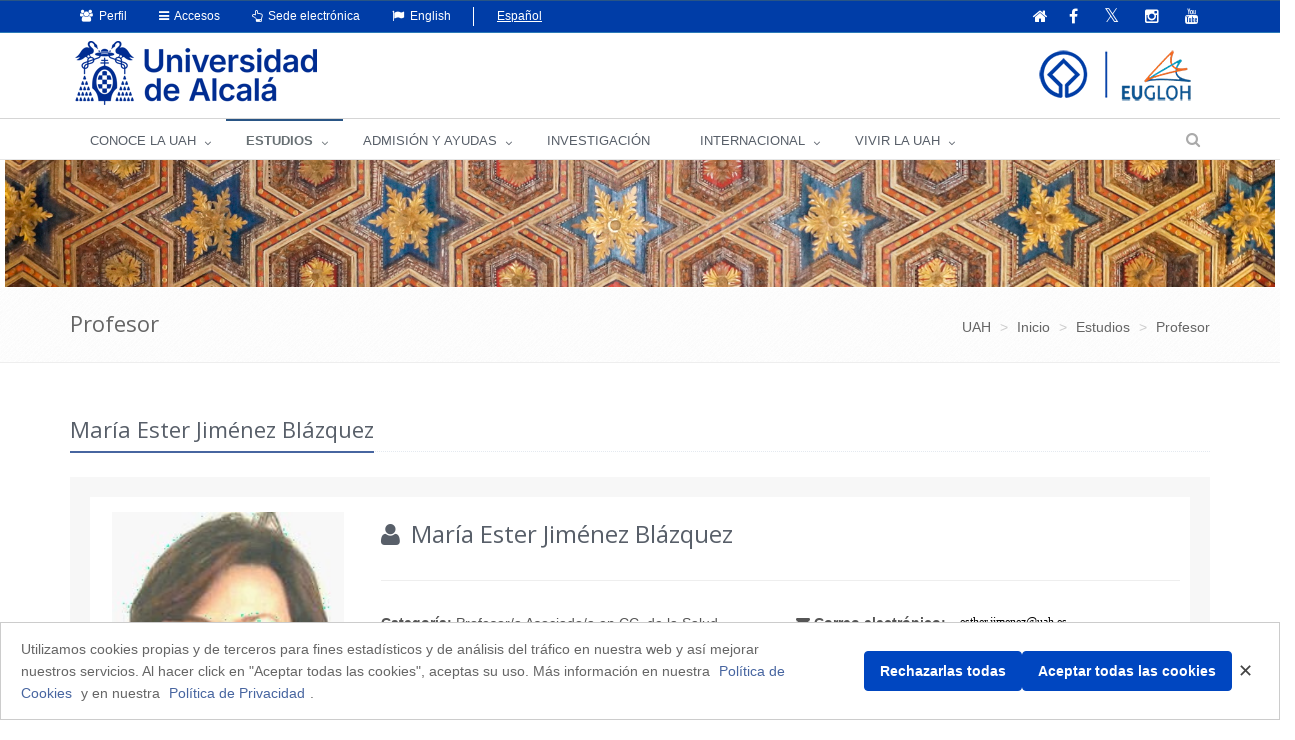

--- FILE ---
content_type: text/html;charset=UTF-8
request_url: https://www.uah.es/es/estudios/profesor/Maria-Ester-Jimenez-Blazquez/
body_size: 85098
content:






	<!DOCTYPE html>
	
	<html lang="es">
	<head>
	
			

		<title>María Ester Jiménez Blázquez</title>
		<meta charset="UTF-8">
		<meta http-equiv="X-UA-Compatible" content="IE=edge">
		<meta name="viewport" content="width=device-width, initial-scale=1.0"> 
		<meta name="description" content="UAH">
		<meta name="keywords" content="">
		<meta name="robots" content="index, follow">
		<meta name="revisit-after" content="7 days">
		<meta name="twitter:site" content="@uahes">
		
		

			
			
			
			
			<meta property="og:title" content="María Ester Jiménez Blázquez" />
<meta property="og:locale" content="en" />
<meta property="og:site_name" content="Universidad de Alcalá de Henares" />
<meta property="og:type" content="article" />
<meta property="og:url" content="https://www.uah.es/es/estudios/profesor/Maria-Ester-Jimenez-Blazquez/" />
<meta property="fb:app_id" content="447439938728510" />
<meta property="twitter:card" content="summary" />
<meta property="twitter:title" content="María Ester Jiménez Blázquez" />
<meta property="twitter:url" content="https://www.uah.es/es/estudios/profesor/Maria-Ester-Jimenez-Blazquez/" />
<meta itemprop="name" content="María Ester Jiménez Blázquez" />

			
						
            
	            <link rel="canonical" href="https://www.uah.es/es/estudios/profesor/Maria-Ester-Jimenez-Blazquez/" />
            
   			 

		
<link rel="stylesheet" href="/export/system/modules/com.saga.sagasuite.theme.uah/resources/assets/plugins/bootstrap/css/bootstrap.css" type="text/css" >
<link rel="stylesheet" href="/export/system/modules/com.saga.sagasuite.theme.uah/resources/assets/css/style.css" type="text/css" >
<link rel="stylesheet" href="/export/system/modules/com.saga.sagasuite.theme.uah/resources/assets/plugins/line-icons/line-icons.css" type="text/css" >
<link rel="stylesheet" href="/export/system/modules/com.saga.sagasuite.theme.uah/resources/assets/plugins/font-awesome/css/font-awesome.css" type="text/css" >
<link rel="stylesheet" href="/export/system/modules/com.saga.sagasuite.theme.uah/resources/assets/plugins/owl-carousel/owl-carousel/owl.carousel.css" type="text/css" >
<link rel="stylesheet" href="/export/system/modules/com.saga.sagasuite.core.script/resources/prettyphoto/3.1.5/css/prettyPhoto.css" type="text/css" >
<link rel="stylesheet" href="/export/system/modules/com.saga.sagasuite.theme.uah/resources/assets/css/themes/dark-blue.css" type="text/css" >
<link rel="stylesheet" href="/export/system/modules/com.saga.sagasuite.theme.uah/resources/css/general.css" type="text/css" >
<link rel="stylesheet" href="/export/system/modules/com.saga.sagasuite.theme.uah/resources/assets/plugins/sky-forms/version-2.0.1/css/custom-sky-forms.css" type="text/css" >
<link rel="stylesheet" href="/export/system/modules/com.saga.uah.frontend/resources/css/jquery.fancybox.css" type="text/css" >
<link rel="stylesheet" href="/export/system/modules/com.saga.sagasuite.theme.uah/resources/css/imagehover.min.css" type="text/css" >
<link rel="stylesheet" href="/export/system/modules/com.saga.sagasuite.share/resources/css/share.css" type="text/css" >






			

		
			<link rel="stylesheet" type="text/css" href="/export/sites/uah/custom.css" />
		


			
		<!--[if lt IE 9]>
		<link rel="stylesheet" type="text/css" href="/system/modules/com.saga.sagasuite.theme.uah/resources/assets/css/ie.css" />
		<![endif]-->

			

			
		
			
<script src="/export/system/modules/com.saga.sagasuite.core.script/resources/jquery/3.7.1/jquery-3.7.1.min.js"></script>
<script src="/export/system/modules/com.saga.sagasuite.theme.uah/resources/assets/plugins/jquery-migrate-3.5.0.min.js"></script>
<script src="/export/system/modules/com.saga.sagasuite.theme.uah/resources/assets/plugins/bootstrap/js/bootstrap.min.js"></script>
<script src="/export/system/modules/com.saga.sagasuite.theme.uah/resources/assets/plugins/back-to-top.js"></script>
<script src="/export/system/modules/com.saga.sagasuite.theme.uah/resources/assets/plugins/owl-carousel/owl-carousel/owl.carousel.js"></script>
<script src="/export/system/modules/com.saga.sagasuite.theme.uah/resources/assets/js/pages/index.js"></script>
<script src="/export/system/modules/com.saga.sagasuite.theme.uah/resources/assets/js/plugins/owl-carousel.js"></script>
<script src="/export/system/modules/com.saga.sagasuite.theme.uah/resources/assets/js/plugins/datepicker.js"></script>
<script src="/export/system/modules/com.saga.sagasuite.core.script/resources/prettyphoto/3.1.5/js/jquery.prettyPhoto.closebtnup.js"></script>
<script src="/system/modules/com.saga.sagasuite.share/resources/js/sgshare-facebook.js"></script>
<script src="/export/system/modules/com.saga.sagasuite.core.script/resources/bootstrap/hover-dropdown.min.js"></script>
<script src="/export/system/modules/com.saga.sagasuite.core.script/resources/sagasuite/sg-menu-responsive.js"></script>
<script src="/export/system/modules/com.saga.sagasuite.theme.uah/resources/assets/js/idiomas.js"></script>
<script src="/export/system/modules/com.saga.sagasuite.theme.uah/resources/js/theme.js"></script>
<script src="/system/modules/com.saga.sagasuite.mainnavigation/resources/js/unify/active1stAnd2ndLevel.js"></script>
	
	<script type='text/javascript' src='https://platform-api.sharethis.com/js/sharethis.js#property=6478849158d85b001927bd5b&product=sticky-share-buttons' async='async'></script>
	
	
	<script src="https://www.google.com/recaptcha/api.js" async defer></script>

		
			<script src="/_analytics.js" type="text/javascript"></script>
		

			

			

			

		

			
		
			
		

			

			

		<link rel="apple-touch-icon-precomposed" href="/export/sites/uah/apple-touch-icon-precomposed.png">
		<link rel="shortcut icon" href="/favicon.ico">

			


			

			
		

		

		

		

		

		
			
			
		

		
		
			
			
		

			
		

			
		
		

	
	</head>

		

	<body class=" header-fixed   desktop-device">
	<div id="fb-root"></div>
	<script type="text/javascript">
		window.fbAsyncInit = function() {
		    FB.init({
				appId      : '447439938728510',
		        xfbml      : true,
		        version    : 'v2.1'
		    });
		};
		(function(d, s, id){
		    var js, fjs = d.getElementsByTagName(s)[0];
		    if (d.getElementById(id)) {return;}
		    js = d.createElement(s); js.id = id;
		    js.src = "//connect.facebook.net/es_ES/sdk.js";
		    fjs.parentNode.insertBefore(js, fjs);
		}(document, 'script', 'facebook-jssdk'));
	</script>

		

		
	<h1 class="sr-only">María Ester Jiménez Blázquez</h1>
	<a href="#content-interior" class="sr-only" accesskey="2">Ir al contenido principal de la página</a>

	<div class="wrapper">

			
		<div  id="header-container" ><div class="header header-v4" id='mainnavigationuah'>

			<div class="topbar-v1 ">
<div class="container">
<div class="row">
<div class="col-md-6">
<ul class="list-unstyled top-v1-contacts">
<li class="dropdown"><a class="dropdown-toggle" href="#" data-toggle="dropdown"><span class="fa fa-users">&nbsp;</span> Perfil</a>
<ul class="dropdown-menu languages hoverSelectorBlock">
<li><a title="Estudiantes" href="/es/estudiantes/">Estudiantes</a></li>
<li><a title="PAS | PDI" href="/es/personal/">PAS | PDI</a></li>
<li><a href="/es/empresas/">Empresas</a></li>
<li><a href="https://alumni.uah.es/es/">AlumniUAH</a></li>
</ul>
</li>
<li class="dropdown"><a class="dropdown-toggle" href="#" data-toggle="dropdown"><span class="fa fa-reorder">&nbsp;</span> Accesos</a>
<ul class="dropdown-menu languages hoverSelectorBlock">
<li><a title="Aula Virtual" href="/es/aula-virtual/">Aula Virtual</a></li>
<li><a title="MI PORTAL" href="https://miportal.uah.es/" target="_blank" rel="noopener">MI PORTAL</a></li>
<li><a title="Intranet" href="https://intranet.uah.es/" target="_blank" rel="noopener">Intranet</a></li>
<li><a title="Correo" href="https://outlook.office365.com/uah.es" target="_blank" rel="noopener">Correo</a></li>
<li><a href="/es/vivir-la-uah/servicios/servicios-tic/#cuentas-y-contrasenas-de-usuario">Cuentas de usuario</a></li>
</ul>
</li>
<li class="dropdown"><a class="dropdown-toggle" href="#" data-toggle="dropdown"><span class="fa fa-hand-o-up">&nbsp;</span> Sede electrónica</a>
<ul class="dropdown-menu languages hoverSelectorBlock">
<li><a title="Tablón de anuncios" href="https://sede.uah.es/" target="_blank" rel="noopener">Sede electrónica</a></li>
<li><a title="Tablón de anuncios" href="https://sede.uah.es/web/guest/tablon" target="_blank" rel="noopener">Tablón de anuncios</a></li>
</ul>
</li>
<li class="idioma"><a class="idioma" lang="en" href="#"><span class="fa fa-flag">&nbsp;</span> English</a></li>
<li class="sinidio">Español</li>
</ul>
</div>
<div class="col-md-6">
<ul class="list-unstyled top-v1-data">
<li><a href="/es/"><span class="fa fa-home"><em class="textmenarr">Inicio</em></span></a></li>
<li class="social-icon"><a title="Ir a la página oficial de Facebook" href="https://www.facebook.com/UniversidadDeAlcala" target="_blank" rel="noopener"><em class="fa fa-facebook"><em class="textmenarr">Facebook UAH</em></em></a></li>
<li class="social-icon"><a title="Ir a la página oficial de Twitter" href="https://twitter.com/uahes" target="_blank" rel="noopener"> <em class="fa fa-twitter"><em class="textmenarr">Twitter UAH</em></em></a></li>
<li class="social-icon"><a title="Ir a la página oficial de Instagram" href="https://www.instagram.com/uahes/" target="_blank" rel="noopener"><em class="fa fa-instagram"><em class="textmenarr">Instagram UAH</em></em></a></li>
<li class="social-icon"><a title="Ir a la página oficial de Youtube" href="https://www.youtube.com/channel/UCS7SpS0Y0Av0AM3PZ0d4FNg" target="_blank" rel="noopener"><em class="fa fa-youtube"><em class="textmenarr">Youtube UAH</em></em></a></li>
</ul>
</div>
</div>
</div>
</div><div role="navigation" class="navbar navbar-default">
					<div class="container">
						<div class="navbar-header">
							<button data-target=".navbar-responsive-collapse" data-toggle="collapse" class="navbar-toggle" type="button" title="Menú de la UAH">
									<span class="fa fa-bars" aria-hidden="true"></span>
								</button>
								
								<a class="navbar-brand"
									   href="/es/"
										title="Ir a la Home"target="_self">
										<img src="/export/shared/.galleries/imagenes-estructura/logoUAH_web.png_793632895.png" width="242" height="64" alt="Logo principal de la Universidad de Alcalá" /></a>
									</div>
					</div>

					<div class="clearfix"></div>
					<div class="collapse navbar-collapse navbar-responsive-collapse yamm">
							<div class="container">
								<ul class="nav navbar-nav">

									<!-- Recorremos el menu principal (lista de secciones) -->
									<li class="dropdown yamm-fw">
											<a data-toggle="dropdown" class="dropdown-toggle" target="_self" href="/es/conoce-la-uah/">
															CONOCE LA UAH</a>
													<ul class="dropdown-menu">
													<li>
														<div class="yamm-content">
															<!-- Recorremos las filas que componen la seccion -->
															<!-- Cada fila puede ser automatica o manual -->
																<div class="row">
																		<!-- Cada fila manual esta formada por un numero de columnas configuradas en el recurso -->
																		<div class="col-sm-3">


																				<!-- Pintamos el titulo y enlace -->
																				<h2 class="menu">
																						<a href="/es/conoce-la-uah/la-universidad/"
																						   target="_self">
																							La Universidad</a>
																					</h2>
																				<!-- Cada columna esta formada por elementos -->
																				<!-- mostramos el contenido del elemento -->
																					
<ul class="nav vertical-nav">
            <li class="father">
                <a href="/es/conoce-la-uah/la-universidad/presentacion-del-rector/" >Presentación Rector</a>
			</li>
	            <li class="father">
                <a href="/es/conoce-la-uah/la-universidad/portal-del-transparencia" >Portal de Transparencia</a>
			</li>
	            <li class="father">
                <a href="/es/conoce-la-uah/la-universidad/historia-mision-y-valores/" >Historia, misión y valores</a>
			</li>
	            <li class="father">
                <a href="/es/conoce-la-uah/la-universidad/la-uah-en-cifras/" >UAH en cifras</a>
			</li>
	            <li class="father">
                <a href="/es/conoce-la-uah/la-universidad/rankings-y-distinciones/" >Rankings y distinciones</a>
			</li>
	            <li class="father">
                <a href="/es/conoce-la-uah/la-universidad/plan-estrategico" >Plan Estratégico</a>
			</li>
	            <li class="father">
                <a href="/es/conoce-la-uah/la-universidad/calidad/" >Gestión de la Calidad</a>
			</li>
	            <li class="father">
                <a href="/es/conoce-la-uah/la-universidad/actos-academicos-e-institucionales/" >Actos académicos e institucionales</a>
			</li>
	            <li class="father">
                <a href="/es/conoce-la-uah/la-universidad/la-fundacion-general-de-la-uah/" >La Fundación General de la UAH</a>
			</li>
	</ul>
</div>
																		<div class="col-sm-3">


																				<!-- Pintamos el titulo y enlace -->
																				<h2 class="menu">
																						<a href="/es/conoce-la-uah/organizacion-y-gobierno/"
																						   target="_self">
																							Organización y gobierno</a>
																					</h2>
																				<!-- Cada columna esta formada por elementos -->
																				<!-- mostramos el contenido del elemento -->
																					
<ul class="nav vertical-nav">
            <li class="father">
                <a href="/es/conoce-la-uah/organizacion-y-gobierno/equipo-de-direccion/" >Equipo de dirección</a>
			</li>
	            <li class="father">
                <a href="/es/conoce-la-uah/organizacion-y-gobierno/defensor-universitario/" >Defensor Universitario</a>
			</li>
	            <li class="father">
                <a href="/es/conoce-la-uah/organizacion-y-gobierno/organos-colegiados/" >Órganos colegiados</a>
			</li>
	            <li class="father">
                <a href="/es/conoce-la-uah/organizacion-y-gobierno/organos-de-representacion/" >Órganos de representación</a>
			</li>
	            <li class="father">
                <a href="/es/conoce-la-uah/organizacion-y-gobierno/servicios-universitarios/" >Servicios Universitarios</a>
			</li>
	            <li class="father">
                <a href="/es/conoce-la-uah/organizacion-y-gobierno/normativa-y-boletin-oficial-uah/" >Normativa y Boletín Oficial UAH</a>
			</li>
	            <li class="father">
                <a href="/es/conoce-la-uah/organizacion-y-gobierno/sede-electronica" >Sede electrónica</a>
			</li>
	            <li class="father">
                <a href="/es/conoce-la-uah/organizacion-y-gobierno/sistema-interno-de-informacion/" >Sistema interno de información</a>
			</li>
	            <li class="father">
                <a href="/es/conoce-la-uah/organizacion-y-gobierno/politica-antifraude/" >Política antifraude</a>
			</li>
	</ul>
</div>
																		<div class="col-sm-3">


																				<!-- Pintamos el titulo y enlace -->
																				<h2 class="menu">
																						<a href="/es/conoce-la-uah/campus-centros-y-departamentos/"
																						   target="_self">
																							Campus, Centros y Departamentos</a>
																					</h2>
																				<!-- Cada columna esta formada por elementos -->
																				<!-- mostramos el contenido del elemento -->
																					
<ul class="nav vertical-nav">
            <li class="father">
                <a href="/es/conoce-la-uah/campus-centros-y-departamentos/campus/" >Campus</a>
			</li>
	            <li class="father">
                <a href="/es/conoce-la-uah/campus-centros-y-departamentos/departamentos/" >Departamentos</a>
			</li>
	            <li class="father">
                <a href="/es/conoce-la-uah/campus-centros-y-departamentos/facultades-y-escuelas/" >Facultades y Escuelas</a>
			</li>
	            <li class="father">
                <a href="/es/conoce-la-uah/campus-centros-y-departamentos/escuela-de-posgrado/" >Escuela de Posgrado</a>
			</li>
	            <li class="father">
                <a href="/es/conoce-la-uah/campus-centros-y-departamentos/escuela-de-doctorado/" >Escuela de Doctorado</a>
			</li>
	            <li class="father">
                <a href="/es/conoce-la-uah/campus-centros-y-departamentos/centros-de-apoyo-a-la-docencia/" >Centros de Apoyo a la Docencia</a>
			</li>
	            <li class="father">
                <a href="/es/conoce-la-uah/campus-centros-y-departamentos/alcalingua/" >Alcalingua</a>
			</li>
	            <li class="father">
                <a href="/es/conoce-la-uah/campus-centros-y-departamentos/centros-adscritos/" >Centros Adscritos</a>
			</li>
	            <li class="father">
                <a href="/es/conoce-la-uah/campus-centros-y-departamentos/otros-centros/" >Otros Centros</a>
			</li>
	</ul>
</div>
																		<div class="col-sm-3">


																				<!-- Pintamos el titulo y enlace -->
																				<h2 class="menu">
																						<a href="/es/conoce-la-uah/compromiso-social/"
																						   target="_self">
																							Compromiso Social</a>
																					</h2>
																				<!-- Cada columna esta formada por elementos -->
																				<!-- mostramos el contenido del elemento -->
																					
<ul class="nav vertical-nav">
            <li class="father">
                <a href="/es/conoce-la-uah/compromiso-social/uah-comprometida" >UAH comprometida</a>
			</li>
	            <li class="father">
                <a href="/es/conoce-la-uah/compromiso-social/emprendimiento/" >Emprendimiento</a>
			</li>
	            <li class="father">
                <a href="/es/conoce-la-uah/compromiso-social/igualdad/" >Igualdad</a>
			</li>
	            <li class="father">
                <a href="/es/conoce-la-uah/compromiso-social/mecenazgo/" >Mecenazgo</a>
			</li>
	            <li class="father">
                <a href="/es/conoce-la-uah/compromiso-social/patrimonio" >Patrimonio</a>
			</li>
	            <li class="father">
                <a href="/es/conoce-la-uah/compromiso-social/sostenibilidad-medioambiental/" >Sostenibilidad medioambiental</a>
			</li>
	            <li class="father">
                <a href="/es/conoce-la-uah/compromiso-social/transparencia/" >Transparencia</a>
			</li>
	            <li class="father">
                <a href="/es/conoce-la-uah/compromiso-social/unidad-atencion-diversidad" >Unidad de Atención a la Diversidad</a>
			</li>
	</ul>
</div>
																		</div>
																</div>
													</li>
												</ul>
											</li>
									<li class="dropdown yamm-fw">
											<a data-toggle="dropdown" class="dropdown-toggle" target="_self" href="/es/estudios/">
															ESTUDIOS</a>
													<ul class="dropdown-menu">
													<li>
														<div class="yamm-content">
															<!-- Recorremos las filas que componen la seccion -->
															<!-- Cada fila puede ser automatica o manual -->
																<div class="row">
																		<!-- Cada fila manual esta formada por un numero de columnas configuradas en el recurso -->
																		<div class="col-sm-3">


																				<!-- Pintamos el titulo y enlace -->
																				<h2 class="menu">
																						<a href="/es/estudios/estudios-oficiales/"
																						   target="_self">
																							Estudios Oficiales</a>
																					</h2>
																				<!-- Cada columna esta formada por elementos -->
																				<!-- mostramos el contenido del elemento -->
																					
<ul class="nav vertical-nav">
            <li class="father">
                <a href="/es/estudios/estudios-oficiales/grados/" >Grados</a>
			</li>
	            <li class="father">
                <a href="/es/estudios/estudios-oficiales/masteres-universitarios/" >Másteres Universitarios</a>
			</li>
	            <li class="father">
                <a href="/es/estudios/estudios-oficiales/doctorados/" >Doctorados</a>
			</li>
	            <li class="father">
                <a href="/es/estudios/estudios-oficiales/Calidad.html" >Calidad Docente</a>
			</li>
	</ul>
</div>
																		<div class="col-sm-3">


																				<!-- Pintamos el titulo y enlace -->
																				<h2 class="menu">
																						<a href="/es/estudios/ensenanzas-propias/"
																						   target="_self">
																							Enseñanzas Propias</a>
																					</h2>
																				<!-- Cada columna esta formada por elementos -->
																				<!-- mostramos el contenido del elemento -->
																					
<ul class="nav vertical-nav">
            <li class="father">
                <a href="/es/estudios/ensenanzas-propias/formacion-permanente/" >Formación Permanente</a>
			</li>
	            <li class="father">
                <a href="/es/estudios/ensenanzas-propias/cursos-de-extension-universitaria" >Cursos de Extensión Universitaria y Cursos de Verano</a>
			</li>
	            <li class="father">
                <a href="/es/estudios/ensenanzas-propias/universidad-de-mayores" >Universidad de Mayores</a>
			</li>
	</ul>
</div>
																		<div class="col-sm-3">


																				<!-- Pintamos el titulo y enlace -->
																				<h2 class="menu">
																						<a href="/es/estudios/otros-estudios/"
																						   target="_self">
																							Otros Estudios</a>
																					</h2>
																				<!-- Cada columna esta formada por elementos -->
																				<!-- mostramos el contenido del elemento -->
																					
<ul class="nav vertical-nav">
            <li class="father">
                <a href="/es/estudios/otros-estudios/espanol-para-extranjeros/" >Español para extranjeros</a>
			</li>
	            <li class="father">
                <a href="/es/estudios/otros-estudios/cursos-de-idiomas/" >Cursos de idiomas</a>
			</li>
	            <li class="father">
                <a href="/es/estudios/otros-estudios/escuela-de-escritura/" >Escuela de Escritura</a>
			</li>
	            <li class="father">
                <a href="/es/estudios/otros-estudios/escuela-de-emprendimiento" >Escuela de Emprendimiento</a>
			</li>
	</ul>
</div>
																		<div class="col-sm-3">


																				<!-- Pintamos el titulo y enlace -->
																				<!-- Cada columna esta formada por elementos -->
																				<!-- mostramos el contenido del elemento -->
																					<p><img class="img-responsive" dir="ltr" title="estudios" src="/export/sites/uah/.galleries/imagenes-estructura/estudios.jpg_1117831945.jpg" alt="estudios" /></p></div>
																		</div>
																</div>
													</li>
												</ul>
											</li>
									<li class="dropdown yamm-fw">
											<a data-toggle="dropdown" class="dropdown-toggle" target="_self" href="/es/admision-y-ayudas/">
															ADMISIÓN Y AYUDAS</a>
													<ul class="dropdown-menu">
													<li>
														<div class="yamm-content">
															<!-- Recorremos las filas que componen la seccion -->
															<!-- Cada fila puede ser automatica o manual -->
																<div class="row">
																		<!-- Cada fila manual esta formada por un numero de columnas configuradas en el recurso -->
																		<div class="col-sm-2">


																				<!-- Pintamos el titulo y enlace -->
																				<!-- Cada columna esta formada por elementos -->
																				<!-- mostramos el contenido del elemento -->
																					<p><img class="img-responsive foto-menu-admision" dir="ltr" title="acceso" src="/export/sites/uah/.galleries/imagenes-estructura/acceso.jpg_1586386183.jpg" alt="acceso" /></p></div>
																		<div class="col-sm-2">


																				<!-- Pintamos el titulo y enlace -->
																				<h2 class="menu">
																						<a href="/es/admision-y-ayudas/grados/"
																						   target="_self">
																							Grados</a>
																					</h2>
																				<!-- Cada columna esta formada por elementos -->
																				<!-- mostramos el contenido del elemento -->
																					
<ul class="nav vertical-nav">
            <li class="father">
                <a href="/es/admision-y-ayudas/grados/pruebas-de-acceso/" >Pruebas de acceso</a>
			</li>
	            <li class="father">
                <a href="/es/admision-y-ayudas/grados/admision/" >Admisión</a>
			</li>
	            <li class="father">
                <a href="/es/admision-y-ayudas/grados/matricula/" >Matrícula</a>
			</li>
	            <li class="father">
                <a href="/es/admision-y-ayudas/grados/tramites-administrativos" >Tramites administrativos</a>
			</li>
	            <li class="father">
                <a href="/es/admision-y-ayudas/grados/becas-y-ayudas/" >Becas y Ayudas</a>
			</li>
	</ul>
</div>
																		<div class="col-sm-2">


																				<!-- Pintamos el titulo y enlace -->
																				<h2 class="menu">
																						<a href="/es/admision-y-ayudas/masteres/"
																						   target="_self">
																							Másteres</a>
																					</h2>
																				<!-- Cada columna esta formada por elementos -->
																				<!-- mostramos el contenido del elemento -->
																					
<ul class="nav vertical-nav">
            <li class="father">
                <a href="/es/admision-y-ayudas/masteres/admision" >Admisión</a>
			</li>
	            <li class="father">
                <a href="/es/admision-y-ayudas/masteres/matricula" >Matrícula</a>
			</li>
	            <li class="father">
                <a href="/es/admision-y-ayudas/masteres/becas-y-ayudas" >Becas y Ayudas</a>
			</li>
	</ul>
</div>
																		<div class="col-sm-2">


																				<!-- Pintamos el titulo y enlace -->
																				<h2 class="menu">
																						<a href="/es/admision-y-ayudas/doctorados/"
																						   target="_self">
																							Doctorados</a>
																					</h2>
																				<!-- Cada columna esta formada por elementos -->
																				<!-- mostramos el contenido del elemento -->
																					
<ul class="nav vertical-nav">
            <li class="father">
                <a href="/es/admision-y-ayudas/doctorados/acceso-y-admision" >Acceso y Admisión</a>
			</li>
	            <li class="father">
                <a href="/es/admision-y-ayudas/doctorados/preinscripcion" >Preinscripción</a>
			</li>
	            <li class="father">
                <a href="/es/admision-y-ayudas/doctorados/matricula" >Matrícula</a>
			</li>
	            <li class="father">
                <a href="/es/admision-y-ayudas/doctorados/becas-y-ayudas" >Becas y Ayudas</a>
			</li>
	</ul>
</div>
																		<div class="col-sm-2">


																				<!-- Pintamos el titulo y enlace -->
																				<h2 class="menu">
																						<a href="/es/admision-y-ayudas/formacion-permanente/"
																						   target="_self">
																							Formación Permanente</a>
																					</h2>
																				<!-- Cada columna esta formada por elementos -->
																				<!-- mostramos el contenido del elemento -->
																					
<ul class="nav vertical-nav">
            <li class="father">
                <a href="/es/admision-y-ayudas/formacion-permanente/preinscripcion-y-admision" >Preinscripción y Admisión</a>
			</li>
	            <li class="father">
                <a href="/es/admision-y-ayudas/formacion-permanente/matricula" >Matrícula</a>
			</li>
	</ul>
</div>
																		<div class="col-sm-2">


																				<!-- Pintamos el titulo y enlace -->
																				<h2 class="menu">
																						<a href="/es/admision-y-ayudas/idiomas/"
																						   target="_self">
																							Idiomas</a>
																					</h2>
																				<!-- Cada columna esta formada por elementos -->
																				<!-- mostramos el contenido del elemento -->
																					
<ul class="nav vertical-nav">
            <li class="father">
                <a href="/es/admision-y-ayudas/idiomas/ingles/" >Pruebas de acreditación de inglés (APTIS)</a>
			</li>
	            <li class="father">
                <a href="/es/admision-y-ayudas/idiomas/otros-idiomas/" >Otros certificados acreditativos</a>
			</li>
	</ul>
</div>
																		</div>
																</div>
													</li>
												</ul>
											</li>
									<li class="">
											<a target="_blank" href="/es/investigacion/">
															INVESTIGACIÓN</a>
													</li>
									<li class="dropdown yamm-fw">
											<a data-toggle="dropdown" class="dropdown-toggle" target="_self" href="/es/internacional/">
															INTERNACIONAL</a>
													<ul class="dropdown-menu">
													<li>
														<div class="yamm-content">
															<!-- Recorremos las filas que componen la seccion -->
															<!-- Cada fila puede ser automatica o manual -->
																<div class="row">
																		<!-- Cada fila manual esta formada por un numero de columnas configuradas en el recurso -->
																		<div class="col-sm-3">


																				<!-- Pintamos el titulo y enlace -->
																				<h2 class="menu">
																						<a href="/es/internacional/movilidad-entrante-incoming-mobility/"
																						   target="_self">
																							Movilidad entrante / Incoming mobility</a>
																					</h2>
																				<!-- Cada columna esta formada por elementos -->
																				<!-- mostramos el contenido del elemento -->
																					
<ul class="nav vertical-nav">
            <li class="father">
                <a href="/es/internacional/movilidad-entrante-incoming-mobility/historia-de-la-uah" >Historia de la UAH</a>
			</li>
	            <li class="father">
                <a href="/es/internacional/movilidad-entrante-incoming-mobility/nuestros-estudios" >Nuestros estudios</a>
			</li>
	            <li class="father">
                <a href="/es/internacional/movilidad-entrante-incoming-mobility/programas-del-instituto-franklin/" >Programas del Instituto Franklin</a>
			</li>
	            <li class="father">
                <a href="/es/internacional/movilidad-entrante-incoming-mobility/admision-y-matricula/" >Admisión y matrícula</a>
			</li>
	            <li class="father">
                <a href="/es/internacional/movilidad-entrante-incoming-mobility/calendario-academico" >Calendario Académico</a>
			</li>
	            <li class="father">
                <a href="/es/internacional/movilidad-entrante-incoming-mobility/becas-y-ayudas" >Becas y ayudas</a>
			</li>
	            <li class="father">
                <a href="/es/internacional/movilidad-entrante-incoming-mobility/AIEP/" >Programa Internacional de Educación Alcalá</a>
			</li>
	</ul>
</div>
																		<div class="col-sm-3">


																				<!-- Pintamos el titulo y enlace -->
																				<h2 class="menu">
																						<a href="/es/internacional/movilidad-saliente-outgoing-mobility/"
																						   target="_self">
																							Movilidad saliente / Outgoing mobility</a>
																					</h2>
																				<!-- Cada columna esta formada por elementos -->
																				<!-- mostramos el contenido del elemento -->
																					
<ul class="nav vertical-nav">
            <li class="father">
                <a href="/es/internacional/movilidad-saliente-outgoing-mobility/redes-internacionales/" >Redes internacionales</a>
			</li>
	            <li class="father">
                <a href="/es/internacional/movilidad-saliente-outgoing-mobility/becas-y-ayudas/" >Becas y ayudas</a>
			</li>
	            <li class="father">
                <a href="/es/internacional/movilidad-saliente-outgoing-mobility/practicas-en-el-extranjero/" >Prácticas en el extranjero</a>
			</li>
	</ul>
</div>
																		<div class="col-sm-2">


																				<!-- Pintamos el titulo y enlace -->
																				<h2 class="menu">
																						<a href="/es/internacional/erasmusprojects/"
																						   target="_self">
																							Proyectos  y Programas Erasmus+</a>
																					</h2>
																				<!-- Cada columna esta formada por elementos -->
																				<!-- mostramos el contenido del elemento -->
																					
<ul class="nav vertical-nav">
            <li class="father">
                <a href="/es/internacional/erasmusprojects/erasmusproject-unit/" >Unidad de Proyectos Erasmus+</a>
			</li>
	            <li class="father">
                <a href="/es/internacional/erasmusprojects/Erasmus-Projects-in-UAH/" >Proyectos Erasmus+ en la UAH</a>
			</li>
	            <li class="father">
                <a href="/es/internacional/erasmusprojects/programa-erasmus-ka131/" >Programa Erasmus + KA131</a>
			</li>
	            <li class="father">
                <a href="/es/internacional/erasmusprojects/programa-erasmus-ka171/" >Programa Erasmus + KA171</a>
			</li>
	</ul>
</div>
																		<div class="col-sm-4">


																				<!-- Pintamos el titulo y enlace -->
																				<h2 class="menu">
																						<a href="/es/internacional/normativa-jornadas-e-informacion-de-interes/"
																						   target="_self">
																							Normativa, Jornadas e Información general</a>
																					</h2>
																				<!-- Cada columna esta formada por elementos -->
																				<!-- mostramos el contenido del elemento -->
																					
<ul class="nav vertical-nav">
            <li class="father">
                <a href="/es/internacional/normativa-jornadas-e-informacion-de-interes/contacto-informacion-general" >Contacto Información General</a>
			</li>
	            <li class="father">
                <a href="/es/internacional/normativa-jornadas-e-informacion-de-interes/atencion-al-publico-cita-previa" >Atención al público: cita previa</a>
			</li>
	            <li class="father">
                <a href="/es/internacional/normativa-jornadas-e-informacion-de-interes/organigrama-vicerrectorado-y-servicio-de-rrii/" >Organigrama Vicerrectorado y Servicio de RRII</a>
			</li>
	            <li class="father">
                <a href="/es/internacional/normativa-jornadas-e-informacion-de-interes/jornadas-informativas/" >Jornadas Informativas</a>
			</li>
	            <li class="father">
                <a href="/es/internacional/normativa-jornadas-e-informacion-de-interes/servicio-de-traduccion-e-interpretacion/" >Servicio de Traducción e Interpretación</a>
			</li>
	            <li class="father">
                <a href="/es/internacional/normativa-jornadas-e-informacion-de-interes/documentacion-de-interes-general/" >Documentación de interés general</a>
			</li>
	            <li class="father">
                <a href="/es/internacional/normativa-jornadas-e-informacion-de-interes/erasmus-student-network-esn-alcala" >Erasmus Student Network (ESN- Alcalá)</a>
			</li>
	</ul>
</div>
																		</div>
																</div>
													</li>
												</ul>
											</li>
									<li class="dropdown yamm-fw">
											<a data-toggle="dropdown" class="dropdown-toggle" target="_self" href="/es/vivir-la-uah/">
															VIVIR LA UAH</a>
													<ul class="dropdown-menu">
													<li>
														<div class="yamm-content">
															<!-- Recorremos las filas que componen la seccion -->
															<!-- Cada fila puede ser automatica o manual -->
																<div class="row">
																		<!-- Cada fila manual esta formada por un numero de columnas configuradas en el recurso -->
																		<div class="col-sm-3">


																				<!-- Pintamos el titulo y enlace -->
																				<h2 class="menu">
																						<a href="/es/vivir-la-uah/servicios/"
																						   target="_self">
																							Servicios</a>
																					</h2>
																				<!-- Cada columna esta formada por elementos -->
																				<!-- mostramos el contenido del elemento -->
																					
<ul class="nav vertical-nav">
            <li class="father">
                <a href="/es/vivir-la-uah/servicios/alojamiento/" >Alojamiento</a>
			</li>
	            <li class="father">
                <a href="/es/vivir-la-uah/servicios/bibliotecas" >Bibliotecas</a>
			</li>
	            <li class="father">
                <a href="/es/vivir-la-uah/servicios/cafeterias-y-comedores/" >Cafeterías y comedores</a>
			</li>
	            <li class="father">
                <a href="/es/vivir-la-uah/servicios/practicas-externas" >Prácticas externas</a>
			</li>
	            <li class="father">
                <a href="/es/vivir-la-uah/servicios/gabinete-psicopedagogico/" >Gabinete Psicopedagógico</a>
			</li>
	            <li class="father">
                <a href="/es/vivir-la-uah/servicios/servicios-tic/" >Servicios tecnológicos</a>
			</li>
	            <li class="father">
                <a href="/es/vivir-la-uah/servicios/transporte/" >Transporte</a>
			</li>
	            <li class="father">
                <a href="/es/vivir-la-uah/servicios/empleabilidad" >Empleabilidad</a>
			</li>
	</ul>
</div>
																		<div class="col-sm-3">


																				<!-- Pintamos el titulo y enlace -->
																				<h2 class="menu">
																						<a href="/es/vivir-la-uah/actividades/"
																						   target="_self">
																							Actividades</a>
																					</h2>
																				<!-- Cada columna esta formada por elementos -->
																				<!-- mostramos el contenido del elemento -->
																					
<ul class="nav vertical-nav">
            <li class="father">
                <a href="/es/vivir-la-uah/actividades/cultura" >Cultura</a>
			</li>
	            <li class="father">
                <a href="/es/vivir-la-uah/actividades/cursos-de-extension-universitaria-00001" >Cursos de Extensión Universitaria</a>
			</li>
	            <li class="father">
                <a href="/es/vivir-la-uah/actividades/cursos-de-verano" >Cursos de Verano</a>
			</li>
	            <li class="father">
                <a href="/es/vivir-la-uah/actividades/deportes" >Deportes</a>
			</li>
	            <li class="father">
                <a href="/es/vivir-la-uah/actividades/idiomas" >Idiomas</a>
			</li>
	            <li class="father">
                <a href="/es/vivir-la-uah/actividades/Editorial-UAH" >Editorial Universidad de Alcalá</a>
			</li>
	</ul>
</div>
																		<div class="col-sm-3">


																				<!-- Pintamos el titulo y enlace -->
																				<h2 class="menu">
																						<a href="/es/vivir-la-uah/participacion/"
																						   target="_self">
																							Participación</a>
																					</h2>
																				<!-- Cada columna esta formada por elementos -->
																				<!-- mostramos el contenido del elemento -->
																					
<ul class="nav vertical-nav">
            <li class="father">
                <a href="/es/vivir-la-uah/participacion/asociaciones/" >Asociaciones</a>
			</li>
	            <li class="father">
                <a href="/es/vivir-la-uah/participacion/consejo-de-estudiantes" >Consejo de Estudiantes</a>
			</li>
	            <li class="father">
                <a href="/es/vivir-la-uah/participacion/delegaciones-de-alumnos" >Delegaciones de alumnos</a>
			</li>
	            <li class="father">
                <a href="/es/vivir-la-uah/participacion/programa-alumnos-ayudantes-discapacidad" >Programa de estudiantes ayudantes</a>
			</li>
	            <li class="father">
                <a href="/es/vivir-la-uah/participacion/alumniuah" >AlumniUAH</a>
			</li>
	</ul>
</div>
																		<div class="col-sm-3">


																				<!-- Pintamos el titulo y enlace -->
																				<!-- Cada columna esta formada por elementos -->
																				<!-- mostramos el contenido del elemento -->
																					<p><img class="img-responsive" dir="ltr" title="Vivir la UAH" src="/export/sites/uah/.galleries/imagenes-estructura/actividades-deportivas-uah.jpg_726616412.jpg" alt="Vivir la UAH" /></p></div>
																		</div>
																</div>
													</li>
												</ul>
											</li>
									</ul>
								<ul class="nav navbar-nav navbar-right">
	<li class="no-border">
		<span class="search search-btn fa fa-search" aria-hidden="true"></span>
		<div class="search-open">
			<form role="search" id="searchForm" name="searchForm" action="/es/buscador-general/" method="get">
				<input type="hidden" name="searchaction" value="search" />
				<input type="hidden" name="searchPage" value="1" />

				<div class="input-group animated fadeInDown">
					<label for="query" class="sr-only">Buscador general</label>
					<input class="form-control" id="query" type="text" name="buscadorgeneralfield-1" placeholder="Introduzca los criterios de búsqueda" />
					<span class="input-group-btn">
						<button class="btn-u" type="submit" name="submit" value="submit">Buscar</button>
					</span>
				</div>
			</form>
		</div>
	</li>
</ul>
</div>
						</div>
					</div>
			
			</div>
		</div>
			

			

		<div class="content-interior" id="content-interior">
			<div  id="wrapper-container" ><div class="template-container  block-subheader-int ">
	<div class="wrapper">   
<div class="template-container-box" ><div class="layout-container ">

<div class="row">

<div class="col-xs-12">
				<div class="wrapper">
							<div class="layout-container-box" ><div class="box-parent   ">
			<div class="no-box " >
				<div class="row">
					
					<div class="container-fluid col-sm-12  ">
							<img src="/export/sites/uah/.galleries/imagenes-secciones-estaticas/uah_techo.jpg_1730461528.jpg" width="2001" height="200" alt="detalle UAH " title="UAH Techo detalle" class="img-responsive" /></div>				
					<div class="container-fluid col-sm-12   caption">
						</div>

					
					</div>
			</div>
		</div>	
	<div class="parent header-navigation    ">

<!--<!--=== Breadcrumbs ===-->
<div class="breadcrumbs">
	<div class="container">
        <p class="pull-left miga">
			<strong>
				Profesor</strong>
		</p>
        <ul class="pull-right breadcrumb">
	<li itemscope="itemscope" itemtype="https://data-vocabulary.org/Breadcrumb">
				<a href="/" itemprop="url">
						<span itemprop="title">UAH</span>
					</a>
				</li>
		<li itemscope="itemscope" itemtype="https://data-vocabulary.org/Breadcrumb">
				<a href="/es/" itemprop="url">
						<span itemprop="title">Inicio</span>
					</a>
				</li>
		<li itemscope="itemscope" itemtype="https://data-vocabulary.org/Breadcrumb">
				<a href="/es/estudios/" itemprop="url">
						<span itemprop="title">Estudios</span>
					</a>
				</li>
		<li itemscope="itemscope" itemtype="https://data-vocabulary.org/Breadcrumb">
				<a href="/es/estudios/profesor/" itemprop="url">
						<span itemprop="title">Profesor</span>
					</a>
				</li>
		</ul></div><!--/clearfix-->
</div><!--/breadcrumbs-->
<!--=== End Breadcrumbs ===--
-->

</div>
</div></div>
					</div>
				</div>
</div>
</div></div><!-- Fin de wrapper -->
</div><!-- Fin de template container-->

<div class="template-container container content ">
	<div class="wrapper"> 
    <div class="row">   
<div class="col-xs-12">
	<div class="col-prin">
		<div class="template-container-box" ><div class="layout-container ">

<div class="row">

<div class="col-xs-12">
				<div class="content-sup">
					<div class="wrapper">
							<div class="layout-container-box" ><div class="element parent sg-share    ">

		<div class="wrapper clearfix">
			</div>


</div>
</div></div>
					</div>
					</div>
				</div>
</div>
<div class="layout-container ">

<div class="row">

<div class="col-xs-12">
				<div class="content-prin">
					<div class="wrapper">
							<div class="layout-container-box" ><article class="articulo element parent  margin-bottom-  ">
		
			<div class="wrapper  ">
<div class="headline">
					<h2> María Ester Jiménez Blázquez</h2>
				</div>
				
				<div class="profile-body marging-bottom-40">
					<div class="profile-bio">
						<div class="row">
							<div class="col-md-3">
								<img class="img-responsive md-margin-bottom-10 imgprofesor" src="[data-uri]" alt="María Ester Jiménez Blázquez">
								</div>
							<div class="col-md-9">
								<h2><i class="fa fa-user"></i> María Ester Jiménez Blázquez</h2>
								<hr>
								<div class="row">
									<div class="col-md-12">
										</div>
									
									<div class="col-md-6">
										<p><strong>Categor&iacute;a:</strong> Profesor/a Asociado/a en CC. de la Salud</p>
										<p><strong>Departamento: </strong> <a href="/es/conoce-la-uah/campus-centros-y-departamentos/departamentos/Medicina-y-Especialidades-Medicas">Medicina y Especialidades Médicas</a></p>
											<!--p><i class="fa fa-globe"></i><a 	href="https://portal.uah.es/portal/page/portal/epd2_profesores/prof617441"> P&aacute;gina personal Entorno de publicaci&oacute;n docente</a></p-->
										</div>
									<div class="col-md-6">
										<p><i class="fa fa-envelope"></i> <strong>Correo electrónico: </strong>
												<canvas id="canvasCorreo" width="200" height="12"></canvas>
												<script>
													var ctx = document.getElementById("canvasCorreo").getContext("2d");
													ctx.font = "12px Verdana";
													ctx.fillText('esther.jimenez@uah.es',10,10);
												</script>
											</p>
</div>
								</div>
							</div>
						</div>
						
						<form id="fPrCientifica" style="display: none;" action="https://portalcientifico.uah.es/inward" target="_blank" >
							<input name="entity" value="persona">
							<input name="email" value="esther.jimenez@uah.es">
							<input type="submit" value="Ir">
						</form>
						<script>
							function verProduccionCientifica() {
								$("#fPrCientifica").submit();
							}
						</script>
						<div class="actions margin-top-10 text-center">
							<input type="button" class="btn-u" value="Producci&oacute;n cient&iacute;fica" onclick="verProduccionCientifica();">
						</div>
</div>
				</div>
				
				<!---POR PARTES-->
<div class="container margin-top-30 row">
					<div class="tab-v1">
						<ul class="nav nav-justified nav-tabs">
							<li class="active"><a data-toggle="tab" href="#docencia" aria-expanded="true">Docencia&#32;<i class="fa fa-book"></i></a></li>
							<li class=""><a data-toggle="tab" href="#investigacion" aria-expanded="false">Investigaci&oacute;n&#32;<i class="fa fa-flask"></i></a></li>
							<li class=""><a data-toggle="tab" href="#publicaciones" aria-expanded="false">Publicaciones&#32;<i class="fa fa-archive"></i></a></li>
						</ul>
						<div class="tab-content">
							<div id="docencia" class="profile-edit tab-pane fade active in">
								<h3>Estudios</h3>
								<blockquote>
									<p><strong>Grado en Medicina (G215)</strong></p>
											<ul class="list-unstyled margin-left-35">
												<li><i class="fa fa-caret-right margin-right-5"></i><a href="/es/estudios/estudios-oficiales/grados/asignatura/Dermatologia-215025/">Dermatología</a></li>
												</ul>
										<p><strong>Grado en Medicina (Centro Universitario de la Defensa) (G216)</strong></p>
											<ul class="list-unstyled margin-left-35">
												<li><i class="fa fa-caret-right margin-right-5"></i><a href="/es/estudios/estudios-oficiales/grados/asignatura/Dermatologia-216025/">Dermatología</a></li>
												</ul>
										</blockquote>
							</div>
							
							<div id="investigacion" class="profile-edit tab-pane fade">
								<div class="row">
									<!-- Grupos y líneas de investigación -->
									<div class="col-md-6">
										<h3>Grupos de Investigaci&oacute;n</h3>
										<p>No existen datos en este apartado</p>
										<h3>Líneas de investigación del Grupo</h3>
										<p>No existen datos en este apartado</p>
										</div>
									
									<!-- Proyectos y Resultados de investigación -->
									<div class="col-md-6">
										<h3>Proyectos de Investigaci&oacute;n</h3>
										
										<div class="panel-group acc-v1" id="accordion-1">
											<p>No existen datos en este apartado</p>
											</div>
									</div>
								</div>
							</div> <!-- Fin div id = investigacion -->
							
							<div id="publicaciones" class="profile-edit tab-pane fade">
								<div class="row tab-v3">
									<div class="col-sm-3">
										<ul class="nav nav-pills nav-stacked">
											<li class="active"><a href="#libros" data-toggle="tab" aria-expanded="true" class="sangrado">Libros</a></li>
											<li class=""><a href="#articulos" data-toggle="tab" aria-expanded="false" class="sangrado">Art&iacute;culos</a></li>
											<li class=""><a href="#comunicaciones" data-toggle="tab" aria-expanded="false" class="sangrado">Comunicaciones en congresos</a></li>
											<li class=""><a href="#tesis" data-toggle="tab" aria-expanded="false" class="sangrado">Tesis</a></li>
										</ul>
									</div>
									
									<div class="col-sm-9">
										<div class="tab-content bgwhite">
										
											<div class="tab-pane fade active in" id="libros">
												<h4>Libros</h4>
												<p>No existen datos en este apartado</p>
												<h4>Cap&iacute;tulos</h4>
												<p>No existen datos en este apartado</p>
												</div>
											
											<div class="tab-pane fade" id="articulos">
												<h4>Art&iacute;culos</h4>
												<p>No existen datos en este apartado</p>
												<h4>Art&iacute;culos Electr&oacute;nicos</h4>
												<p>No existen datos en este apartado</p>
												</div>
											
											<div class="tab-pane fade" id="comunicaciones">
												<h4>Congresos</h4>
												<p>No existen datos en este apartado</p>
												</div>
											
											<div class="tab-pane fade" id="tesis">
												<h4>Tesis</h4>
												<p>No existen datos en este apartado</p>
												</div>
											
										</div>
									</div>
									
							</div>
						</div> <!-- Fin div id = publicaciones -->
						
					</div>
				</div>
				<!--FIN POR PARTEs--->
			</div>
			
			<script>
				document.title = 'María Ester Jiménez Blázquez';
			</script>
			
			<style>
				.tab-v3 .nav-pills li a {
					margin-bottom: 0;
				}
			</style>
			</div> <!-- Fin de wrapper -->
		</article>
	</div></div>
					</div>
					</div>
				</div>
</div>
<div class="layout-container ">

<div class="row">

<div class="col-xs-12">
				<div class="content-inf">
					<div class="wrapper">
							<div class="layout-container-box" ></div></div>
					</div>
					</div>
				</div>
</div>
</div></div>
		</div>
    </div><!-- Fin de row-->
    </div><!-- Fin de wrapper -->
</div><!-- Fin de template container-->

</div>
		</div>


		<div class="footer-v3">
			<div class="footer">
				<div class="container">
					<div  id="footer-container" ><div class="template-container container ">
	<div class="wrapper"> 
    <div class="row">   
<div class="col-xs-12">
	<div class="template-container-box" ><div class="layout-container ">

<div class="row layout-1-col ">

<div class="col-xs-12 col-sm-12">
				<div class="wrapper">
							<div class="layout-container-box" ><div class="element parent sg-freehtml     ">

	<div class="wrapper">		
		
		<div >
				<div class="row layout-4-col ">
<div class="col-xs-12 col-sm-3 col-md-3">
<div class="row">
<div class="col-md-12">
<div><a href="/"><img class="footer-logo img-responsive" dir="ltr" title="Logotipo de la Universidad de Alcalá" src="/export/shared/.galleries/imagenes-estructura/logoUAH_web.png" alt="Logotipo de la Universidad de Alcalá" /></a></div>
</div>
<div class="col-md-12">
<p>Pza. San Diego, s/n</p>
<p>28801 - Alcalá de Henares (Madrid)</p>
<p>España</p>
<p><strong>Información:&nbsp;+34 91 885 50 00 <a href="mailto:info@uah.es">info@uah.es</a></strong></p>
</div>
</div>
</div>
<div class="col-xs-12 col-sm-3 col-md-3">
<div class="thumb-headline">
<h2>Contacto UAH</h2>
</div>
<ul class="list-unstyled simple-list margin-bottom-20">
<li><a href="/es/directorio/">Directorio</a></li>
<li><a href="/es/contacto/">Contacto</a></li>
<li><a href="/es/conoce-la-uah/campus-centros-y-departamentos/campus/">Dónde estamos</a></li>
<li><a title="Buzón de quejas y sugerencias" href="https://gestioncalidad.uah.es/es/buzon-de-quejas-y-sugerencias/" target="_blank" rel="noopener">Buzón de quejas y sugerencias</a></li>
</ul>
<div class="thumb-headline">
<h2>Ayuda e Información</h2>
</div>
<ul class="list-unstyled simple-list">
<li><a title="Centro de información" href="/es/conoce-la-uah/la-universidad/edificios/Centro-de-Informacion/">Centro de información</a></li>
<li><a title="Secretaría de alumnos" href="/es/admision-y-ayudas/grados/matricula/secretarias-alumnos/">Secretaría de alumnos</a></li>
<li><a title="Relaciones Internacionales" href="/es/conoce-la-uah/la-universidad/edificios/Servicio-de-relaciones-internacionales/">Relaciones Internacionales</a></li>
<li><a title="Sala de Prensa" href="https://portalcomunicacion.uah.es/sala-prensa/" target="_blank" rel="noopener">Sala de Prensa</a></li>
<li><a title="Redes Sociales" href="https://portalcomunicacion.uah.es/social-media/" target="_blank" rel="noopener">Redes Sociales</a></li>
</ul>
</div>
<div class="col-xs-12 col-sm-3 col-md-3">
<div class="thumb-headline">
<h2>Enlaces UAH</h2>
</div>
<ul class="list-unstyled simple-list margin-bottom-20">
<li><a title="Mi Portal" href="https://miportal.uah.es/" target="_blank" rel="noopener">Mi Portal</a></li>
<li><a title="Intranet" href="https://intranet.uah.es/" target="_blank" rel="noopener">Intranet</a></li>
<li><a title="Aula Virtual" href="/es/aula-virtual/" target="_blank" rel="noopener">Aula Virtual</a></li>
<li><a title="Correo" href="https://outlook.office365.com/uah.es" target="_blank" rel="noopener">Correo</a></li>
<li><a title="Comunic@ 3.0" href="https://comunica.ssii.uah.es/uah_app/f?p=119" target="_blank" rel="noopener">Comunic@ (necesario VPN)</a></li>
<li><a title="Calendario académico" href="/es/calendario-academico/">Calendario Académico</a></li>
</ul>
<div class="thumb-headline">
<h2>Acerca de</h2>
</div>
<ul class="list-unstyled simple-list">
<li><a href="/es/accesibilidad/">Accesibilidad</a></li>
<li><a title="Servicio Web" href="/es/conoce-la-uah/la-universidad/edificios/Servicio-de-Informacion-Promocion-Empleabilidad-y-Alumni/">Acerca de nuestra web</a></li>
<li><a title="Imagen institucional" href="/es/imagen-institucional/" rel="noopener">Imagen institucional</a></li>
<li><a title="Protección de datos" href="/es/conoce-la-uah/organizacion-y-gobierno/equipo-de-direccion/secretaria-general/proteccion-de-datos-de-caracter-personal/" target="_blank" rel="noopener">Protección de datos</a></li>
</ul>
</div>
<div class="col-xs-12 col-sm-3 col-md-3">
<div class="thumb-headline">
<h2>Información de interés</h2>
</div>
<ul class="list-unstyled simple-list margin-bottom-20">
<li><a title="Empleo Público" href="/es/empleo-publico/index.html">Empleo Público</a></li>
<li><a title="Becas y ayudas" href="/es/admision-y-ayudas/becas/">Becas y ayudas</a></li>
<li><a title="Discapacidad" href="/es/conoce-la-uah/compromiso-social/diversidad/" target="_blank" rel="noopener">Diversidad</a></li>
<li><a title="Boletín UAH" href="/es/conoce-la-uah/organizacion-y-gobierno/equipo-de-direccion/secretaria-general/boletin-oficial/" target="_blank" rel="noopener">Boletín UAH</a></li>
<li><a title="Unidad de Igualdad" href="/es/conoce-la-uah/compromiso-social/igualdad/">Igualdad</a></li>
</ul>
<div class="thumb-headline">
<h2>Otros enlaces</h2>
</div>
<ul class="list-unstyled simple-list">
<ul class="list-unstyled simple-list">
<ul class="list-unstyled simple-list">
<ul class="list-unstyled simple-list">
<li><a title="Perfil del contratante" href="https://licitacion.uah.es/licitacion/" target="_blank" rel="noopener">Perfil del contratante</a></li>
<li><a title="Sede electrónica" href="https://sede.uah.es" target="_blank" rel="noopener">Sede electrónica</a></li>
</ul>
</ul>
</ul>
</ul>
<br />
<div class="text-left">&nbsp;</div>
</div>
</div></div>
		</div>	
</div>

</div></div>
					</div>
				</div>
</div>
</div></div>
    </div><!-- Fin de row-->
    </div><!-- Fin de wrapper -->
</div><!-- Fin de template container-->

</div>
				</div>
			</div>
			<div class="copyright">
				<div class="container">
					<div  id="copy-container" ><div class="template-container container ">
	<div class="wrapper"> 
    <div class="row">   
<div class="col-xs-12">
	<div class="template-container-box" ><div class="layout-container ">

<div class="row layout-1-col ">

<div class="col-xs-12 col-sm-12">
				<div class="wrapper">
							<div class="layout-container-box" ><div>
<div id="cookie-banner" class="cookie-banner hidden">
      <p>
        Utilizamos cookies propias y de terceros para fines estadísticos y de análisis del tráfico en nuestra web y así mejorar nuestros servicios.
        Al hacer click en "Aceptar todas las cookies", aceptas su uso.
        Más información en nuestra <a href="/politica-cookies" target="_blank">Política de Cookies</a> y en nuestra <a href="/aviso-legal" target="_blank">Política de Privacidad</a>.
      </p>
      <div class="cookie-buttons">
        <button class="cookie-btn-primary" id="cookie-btn-reject">Rechazarlas todas</button>
        <button class="cookie-btn-primary" id="cookie-btn-accept">Aceptar todas las cookies</button>
      </div>
      <button id="cookie-btn-close" class="close-btn">✕</button>
    </div>

    <style>
        .cookie-banner {
          position: fixed;
          bottom: 0;
          left: 0;
          width: 100%;
          background: white;
          border: 1px solid #ccc;
          padding: 15px 20px;
          font-family: sans-serif;
          font-size: 14px;
          color: #333;
          z-index: 9999;
          display: flex;
          justify-content: space-between;
          align-items: center;
          gap: 20px;
          flex-wrap: wrap;
        }
        .hidden{
            display: none !important;
        }
        .cookie-banner p {
          flex: 1 1 60%;
          margin: 0;
          color: #666;
        }

        .cookie-buttons {
          display: flex;
          gap: 10px;
          flex: 1 1 auto;
          justify-content: flex-end;
          flex-wrap: wrap;
        }

        .cookie-btn-primary,
        .cookie-btn-outline {
          padding: 8px 15px;
          border-radius: 4px;
          font-weight: bold;
          cursor: pointer;
          font-size: 14px;
        }

        .cookie-btn-primary {
          background-color: #0046c0;
          border: 1px solid #0046c0;
          color: white;
        }
        .cookie-banner a{
            color: #4765a0;
        }
        .cookie-btn-outline {
          background-color: white;
          border: 1px solid #0046c0;
          color: #0046c0;
        }

        .close-btn {
          background: transparent;
          border: none;
          font-size: 18px;
          color: #444;
          cursor: pointer;
        }

    </style>

    <script>
        document.addEventListener("DOMContentLoaded", function () {
            function setCookie(name, value, days) {
              const d = new Date();
              d.setTime(d.getTime() + (days*24*60*60*1000));
              const expires = "expires="+ d.toUTCString();
              document.cookie = name + "=" + value + ";" + expires + ";path=/";
            }

            function getCookie(name) {
              const cname = name + "=";
              const decodedCookie = decodeURIComponent(document.cookie);
              const ca = decodedCookie.split(';');
              for(let i = 0; i < ca.length; i++) {
                let c = ca[i];
                while (c.charAt(0) == ' ') {
                  c = c.substring(1);
                }
                if (c.indexOf(cname) == 0) {
                  return c.substring(cname.length, c.length);
                }
              }
              return "";
            }

		function deleteCookie(name) {

			// Intentar eliminar en diferentes rutas y dominios
			const paths = ["/", "/analytics", "/"];
			const domains = [window.location.hostname, "." + window.location.hostname];

			document.cookie =  name +"=; expires=Thu, 01 Jan 1970 00:00:00 UTC; path=/;";
			document.cookie = name +"=; expires=Thu, 01 Jan 1970 00:00:00 UTC; path=/; domain=edita.uah.es;";
			document.cookie = name +"=; expires=Thu, 01 Jan 1970 00:00:00 UTC; path=/; domain=www.uah.es;";
			document.cookie = name +"=; expires=Thu, 01 Jan 1970 00:00:00 UTC; path=/; domain=.uah.es;";

		}

		function deleteGoogleAnalyticsCookies() {
			const gaCookies = ['_ga', '_gid', '_gat', '_ga_0Z8G8CYSBH']; // Añade aquí todas las que uses
			gaCookies.forEach(deleteCookie);
		}



            const banner = document.getElementById("cookie-banner");
            const acceptBtn = document.getElementById("cookie-btn-accept");
            const rejectBtn = document.getElementById("cookie-btn-reject");
            const closeBtn = document.getElementById("cookie-btn-close");

            const consent = getCookie("cookies-consent");

            if (consent == "") {
                $("#cookie-banner").removeClass("hidden");
            }
          
            if (!consent) {
                banner.style.display = "flex";
            } else {
                banner.style.display = "none";
                if (consent === "accepted") {
                    loadOptionalCookies();
                }
            }	
			
			if (consent === "rejected") {
				deleteGoogleAnalyticsCookies();
			}


            acceptBtn.addEventListener("click", () => {
                setCookie("cookies-consent", "accepted", 30);
                banner.style.display = "none";
                loadOptionalCookies();
            });

            rejectBtn.addEventListener("click", () => {
                setCookie("cookies-consent", "rejected", 30);
                deleteGoogleAnalyticsCookies();
                banner.style.display = "none";
            });

            closeBtn.addEventListener("click", () => {
                banner.style.display = "none";
            });
          

			function loadOptionalCookies() {
				// Cargar Google Analytics solo si no se ha rechazado
				const script = document.createElement('script');
				script.src = "https://www.googletagmanager.com/gtag/js?id=G-0Z8G8CYSBH";
				script.async = true;
				document.head.appendChild(script);

				script.onload = function () {
					window.dataLayer = window.dataLayer || [];
					function gtag(){dataLayer.push(arguments);}
					gtag('js', new Date());
					gtag('config', 'G-0Z8G8CYSBH');
				};
			}


			if (!consent || consent === "accepted") {
				loadOptionalCookies();
			}


            function reemplazarYouTubeLinks() {
                console.log("Reemplazando YouTube por YouTube-nocookie...");

                const walk = document.createTreeWalker(document.body, NodeFilter.SHOW_TEXT, null, false);
                while (walk.nextNode()) {
                  const node = walk.currentNode;
                  if (node.nodeValue.includes("www.youtube.com")) {
                    node.nodeValue = node.nodeValue.replace(/www\.youtube\.com/g, "www.youtube-nocookie.com");
                  }
                }

                const elements = document.querySelectorAll('[src], [href]');
                elements.forEach(el => {
                  if (el.hasAttribute('src')) {
                    el.setAttribute('src', el.getAttribute('src').replace(/www\.youtube\.com/g, 'www.youtube-nocookie.com'));
                  }
                  if (el.hasAttribute('href')) {
                    el.setAttribute('href', el.getAttribute('href').replace(/www\.youtube\.com/g, 'www.youtube-nocookie.com'));
                  }
                });
            }
        });

    </script>



    <script type='text/javascript' src='https://platform-api.sharethis.com/js/sharethis.js#property=6478849158d85b001927bd5b&product=sticky-share-buttons' async='async'></script>



</div>
<div class="element parent sg-freehtml     ">

	<div class="wrapper">		
		
		<div >
				<div class="row layout-2-col ">
<div class="col-xs-12">
<p>2022 © Universidad de Alcalá <a title="Mapa Web" href="/es/mapa-web/">Mapa Web</a> | <a href="/es/politica-de-cookies/">Política de cookies</a>&nbsp;|&nbsp;<a href="/es/politica-privacidad/">Política de privacidad</a> |&nbsp;<a href="/es/aviso-legal/" target="_blank" rel="noopener">Aviso legal</a></p>
</div>
</div></div>
		</div>	
</div>

</div></div>
					</div>
				</div>
</div>
</div></div>
    </div><!-- Fin de row-->
    </div><!-- Fin de wrapper -->
</div><!-- Fin de template container-->

</div>
				</div>
			</div>
		</div>


	</div>

		
		

	<script type="text/javascript">
		jQuery(document).ready(function() {
			App.init();
			$('a[href$=".pdf"]').attr('target', '_blank');
			$('a[href$=".doc"]').attr('target', '_blank');
		});
	</script>
	<script>
		jQuery(document).ready(function ($) {
			"use strict";
		});
		//if ($(window).width() > 1000) {
			$("#header-container .header .navbar .container:first").prepend("<a href='https://eugloh.uah.es/es/' class='logoeugloh' target='_blank'><img src='https://www.uah.es/.galleries/imagenes-estructura/logoEUG.png' usemap='#image-map'><map name='image-map'><area target='_blank' alt='Patrimonio' title='EUGLOG' href='https://25aniversariopatrimonio.uah.es/es/declaracion-como-patrimonio-mundial/' coords='3,1,68,52' shape='rect'></area><area target='_blank' alt='EUGLOH' title='EUGLOH' href='https://eugloh.uah.es/es/' coords='73,2,141,53' shape='rect'></area></map></a>");
		// }
		//if ($(window).width() < 1000) {
			//$("#header-container .header .navbar .navbar-brand").append("<a href='https://eugloh.uah.es/es/' class='logoeugloh' target='_blank'><img class='logoeugloh' src='https://www.eugloh.eu/user/themes/eugloh/images/logo.svg' alt='EUGLOH'></a>");

		//}
	</script>

		
	
    

		
	<!--[if lt IE 9]>
	<script src="/export/system/modules/com.saga.sagasuite.core.script/resources/html5shiv/3.0/html5shiv.js" type="text/javascript" ></script>
	<script src="/export/system/modules/com.saga.sagasuite.core.script/resources/respond/1.3.0/respond.js" type="text/javascript" ></script>
	<script src="/export/system/modules/com.saga.sagasuite.core.script/resources/sagasuite/sg-ie7-8.js" type="text/javascript" ></script>
	<![endif]-->

		
		
<div>
<script>
	$(document).ready(function(e) {
		var url = $(location).attr("href");
		var ancla = "";
		
		if (url.indexOf("#") > 0) {
			ancla = url.substr(url.lastIndexOf("#")+1);
			
			var idAncla = "#collapse-" + ancla;
			$(idAncla ).closest( ".collapse" ).addClass("in");
		}
	});
</script>
</div>
		
	</body>
	
		
<script src="/export/system/modules/com.saga.sagasuite.theme.uah/resources/assets/js/app2.js"></script>
<script src="/system/modules/com.saga.sagasuite.mainnavigation/resources/js/unify/active1stAnd2ndLevel.js"></script>
<script src="/system/modules/com.saga.sagasuite.share/resources/js/sgshare-facebook.js"></script>
	
	</html>



--- FILE ---
content_type: text/html;charset=UTF-8
request_url: https://www.uah.es/en/estudios/profesor/Maria-Ester-Jimenez-Blazquez/
body_size: 66910
content:






	<!DOCTYPE html>
	
	<html lang="en">
	<head>
	
			

		<title>María Ester Jiménez Blázquez</title>
		<meta charset="UTF-8">
		<meta http-equiv="X-UA-Compatible" content="IE=edge">
		<meta name="viewport" content="width=device-width, initial-scale=1.0"> 
		<meta name="description" content="UAH">
		<meta name="keywords" content="">
		<meta name="robots" content="index, follow">
		<meta name="revisit-after" content="7 days">
		<meta name="twitter:site" content="@uahes">
		
		

			
			
			
			
			<meta property="og:title" content="María Ester Jiménez Blázquez" />
<meta property="og:locale" content="en" />
<meta property="og:site_name" content="Universidad de Alcalá de Henares" />
<meta property="og:type" content="article" />
<meta property="og:url" content="https://www.uah.es/en/estudios/profesor/Maria-Ester-Jimenez-Blazquez/" />
<meta property="fb:app_id" content="447439938728510" />
<meta property="twitter:card" content="summary" />
<meta property="twitter:title" content="María Ester Jiménez Blázquez" />
<meta property="twitter:url" content="https://www.uah.es/en/estudios/profesor/Maria-Ester-Jimenez-Blazquez/" />
<meta itemprop="name" content="María Ester Jiménez Blázquez" />

			
						
            
	            <link rel="canonical" href="https://www.uah.es/en/estudios/profesor/Maria-Ester-Jimenez-Blazquez/" />
            
   			 

		
<link rel="stylesheet" href="/export/system/modules/com.saga.sagasuite.theme.uah/resources/assets/plugins/bootstrap/css/bootstrap.css" type="text/css" >
<link rel="stylesheet" href="/export/system/modules/com.saga.sagasuite.theme.uah/resources/assets/css/style.css" type="text/css" >
<link rel="stylesheet" href="/export/system/modules/com.saga.sagasuite.theme.uah/resources/assets/plugins/line-icons/line-icons.css" type="text/css" >
<link rel="stylesheet" href="/export/system/modules/com.saga.sagasuite.theme.uah/resources/assets/plugins/font-awesome/css/font-awesome.css" type="text/css" >
<link rel="stylesheet" href="/export/system/modules/com.saga.sagasuite.theme.uah/resources/assets/plugins/owl-carousel/owl-carousel/owl.carousel.css" type="text/css" >
<link rel="stylesheet" href="/export/system/modules/com.saga.sagasuite.core.script/resources/prettyphoto/3.1.5/css/prettyPhoto.css" type="text/css" >
<link rel="stylesheet" href="/export/system/modules/com.saga.sagasuite.theme.uah/resources/assets/css/themes/dark-blue.css" type="text/css" >
<link rel="stylesheet" href="/export/system/modules/com.saga.sagasuite.theme.uah/resources/css/general.css" type="text/css" >
<link rel="stylesheet" href="/export/system/modules/com.saga.sagasuite.theme.uah/resources/assets/plugins/sky-forms/version-2.0.1/css/custom-sky-forms.css" type="text/css" >
<link rel="stylesheet" href="/export/system/modules/com.saga.uah.frontend/resources/css/jquery.fancybox.css" type="text/css" >
<link rel="stylesheet" href="/export/system/modules/com.saga.sagasuite.theme.uah/resources/css/imagehover.min.css" type="text/css" >
<link rel="stylesheet" href="/export/system/modules/com.saga.sagasuite.share/resources/css/share.css" type="text/css" >






			

		
			<link rel="stylesheet" type="text/css" href="/export/sites/uah/custom.css" />
		


			
		<!--[if lt IE 9]>
		<link rel="stylesheet" type="text/css" href="/system/modules/com.saga.sagasuite.theme.uah/resources/assets/css/ie.css" />
		<![endif]-->

			

			
		
			
<script src="/export/system/modules/com.saga.sagasuite.core.script/resources/jquery/3.7.1/jquery-3.7.1.min.js"></script>
<script src="/export/system/modules/com.saga.sagasuite.theme.uah/resources/assets/plugins/jquery-migrate-3.5.0.min.js"></script>
<script src="/export/system/modules/com.saga.sagasuite.theme.uah/resources/assets/plugins/bootstrap/js/bootstrap.min.js"></script>
<script src="/export/system/modules/com.saga.sagasuite.theme.uah/resources/assets/plugins/back-to-top.js"></script>
<script src="/export/system/modules/com.saga.sagasuite.theme.uah/resources/assets/plugins/owl-carousel/owl-carousel/owl.carousel.js"></script>
<script src="/export/system/modules/com.saga.sagasuite.theme.uah/resources/assets/js/pages/index.js"></script>
<script src="/export/system/modules/com.saga.sagasuite.theme.uah/resources/assets/js/plugins/owl-carousel.js"></script>
<script src="/export/system/modules/com.saga.sagasuite.theme.uah/resources/assets/js/plugins/datepicker.js"></script>
<script src="/export/system/modules/com.saga.sagasuite.core.script/resources/prettyphoto/3.1.5/js/jquery.prettyPhoto.closebtnup.js"></script>
<script src="/system/modules/com.saga.sagasuite.share/resources/js/sgshare-facebook.js"></script>
<script src="/export/system/modules/com.saga.sagasuite.core.script/resources/bootstrap/hover-dropdown.min.js"></script>
<script src="/export/system/modules/com.saga.sagasuite.core.script/resources/sagasuite/sg-menu-responsive.js"></script>
<script src="/export/system/modules/com.saga.sagasuite.theme.uah/resources/assets/js/idiomas.js"></script>
<script src="/export/system/modules/com.saga.sagasuite.theme.uah/resources/js/theme.js"></script>
<script src="/system/modules/com.saga.sagasuite.mainnavigation/resources/js/unify/active1stAnd2ndLevel.js"></script>
	
	<script type='text/javascript' src='https://platform-api.sharethis.com/js/sharethis.js#property=6478849158d85b001927bd5b&product=sticky-share-buttons' async='async'></script>
	
	
	<script src="https://www.google.com/recaptcha/api.js" async defer></script>

		
			<script src="/_analytics.js" type="text/javascript"></script>
		

			

			

			

		

			
		
			
		

			

			

		<link rel="apple-touch-icon-precomposed" href="/export/sites/uah/apple-touch-icon-precomposed.png">
		<link rel="shortcut icon" href="/favicon.ico">

			


			

			
		

		

		

		

		

		
			
			
		

		
		
			
			
		

			
		

			
		
		

	
	</head>

		

	<body class=" header-fixed   desktop-device">
	<div id="fb-root"></div>
	<script type="text/javascript">
		window.fbAsyncInit = function() {
		    FB.init({
				appId      : '447439938728510',
		        xfbml      : true,
		        version    : 'v2.1'
		    });
		};
		(function(d, s, id){
		    var js, fjs = d.getElementsByTagName(s)[0];
		    if (d.getElementById(id)) {return;}
		    js = d.createElement(s); js.id = id;
		    js.src = "//connect.facebook.net/es_ES/sdk.js";
		    fjs.parentNode.insertBefore(js, fjs);
		}(document, 'script', 'facebook-jssdk'));
	</script>

		

		
	<h1 class="sr-only">María Ester Jiménez Blázquez</h1>
	<a href="#content-interior" class="sr-only" accesskey="2">Ir al contenido principal de la página</a>

	<div class="wrapper">

			
		<div  id="header-container" ><div class="header header-v4" id='mainnavigationuah'>

			<div class="topbar-v1 ">
<div class="container">
<div class="row">
<div class="col-md-6">
<ul class="list-unstyled top-v1-contacts"><!--li class="dropdown"><a class="dropdown-toggle" href="#" data-toggle="dropdown"><span class="fa fa-users">&nbsp;</span> Perfil</a>
<ul class="dropdown-menu languages hoverSelectorBlock">
<li><a title="Estudiantes" href="http://ocms.uah.es/es/estudiantes/">Estudiantes</a></li>
<li><a title="PAS | PDI" href="http://ocms.uah.es/es/personal/">PAS | PDI</a></li>
<li><a href="http://ocms.uah.es/es/empresas/">Empresas</a></li>
<li><a href="http://ocms.uah.es/es/alumni/">Alumni</a></li>
</ul>
</li-->
<li class="dropdown"><a class="dropdown-toggle" href="#" data-toggle="dropdown"><span class="fa fa-reorder">&nbsp;</span> Accesos</a>
<ul class="dropdown-menu languages hoverSelectorBlock">
<li><a title="Aula Virtual" href="/en/aula-virtual/">Online Campus</a></li>
<li><a title="MI PORTAL" href="https://miportal.uah.es/" target="_blank" rel="noopener">MI PORTAL</a></li>
<li><a title="Intranet" href="https://intranet.uah.es/" target="_blank" rel="noopener">Intranet</a></li>
<li><a title="Correo" href="https://outlook.office365.com/uah.es" target="_blank" rel="noopener">E-mail</a></li>
<li><a href="/es/vivir-la-uah/servicios/servicios-tic/#cuentas-y-contrasenas-de-usuario">User account</a></li>
</ul>
</li>
<li class="idioma"><a class="idioma" href="#"><span class="fa fa-flag">&nbsp;</span> Español</a></li>
<li class="sinidio">English</li>
<!--
<li class="perfil"><span class="fa fa-graduation-cap">&nbsp;</span> <a title="Estudiantes" href="http://ocms.uah.es/es/estudiantes/">Estudiantes</a></li>
<li class="perfil"><span class="fa fa-university">&nbsp;</span> <a title="PAS | PDI" href="http://ocms.uah.es/es/personal/">PAS | PDI</a></li>
<li class="perfil"><span class="fa fa-briefcase">&nbsp;</span> <a href="http://ocms.uah.es/es/empresas/">Empresas</a></li>
<li class="perfil"><span class="fa fa-user">&nbsp;</span> <a href="http://ocms.uah.es/es/alumni/">Alumni</a></li>--></ul>
</div>
<div class="col-md-6">
<ul class="list-unstyled top-v1-data">
<li><a href="/en/"><span class="fa fa-home">&nbsp;</span></a></li>
<li class="social-icon"><a title="Ir a la página oficial de Facebook" href="https://www.facebook.com/UniversidadDeAlcala" target="_blank" rel="noopener"><em class="fa fa-facebook">&nbsp;</em></a></li>
<li class="social-icon"><a title="Ir a la página oficial de Twitter" href="https://twitter.com/uahes" target="_blank" rel="noopener"><em class="fa fa-twitter">&nbsp;</em></a></li>
<li class="social-icon"><a title="Ir a la página oficial de Instagram" href="https://www.instagram.com/uahes/" target="_blank" rel="noopener"><em class="fa fa-instagram">&nbsp;</em></a></li>
<li class="social-icon"><a title="Ir a la página oficial de Youtube" href="https://www.youtube.com/channel/UCS7SpS0Y0Av0AM3PZ0d4FNg" target="_blank" rel="noopener"><em class="fa fa-youtube">&nbsp;</em></a></li>
</ul>
</div>
</div>
</div>
</div><div role="navigation" class="navbar navbar-default">
					<div class="container">
						<div class="navbar-header">
							<button data-target=".navbar-responsive-collapse" data-toggle="collapse" class="navbar-toggle" type="button" title="Menú de la UAH">
									<span class="fa fa-bars" aria-hidden="true"></span>
								</button>
								
								<a class="navbar-brand"
									   href="/en/"
										title="Go to Home"target="_self">
										<img src="/export/sites/uah/.galleries/imagenes-estructura/logo1-defaulten.png_105938625.png" width="200" height="64" alt="UAH logo image" /></a>
									</div>
					</div>

					<div class="clearfix"></div>
					<div class="collapse navbar-collapse navbar-responsive-collapse yamm">
							<div class="container">
								<ul class="nav navbar-nav">

									<!-- Recorremos el menu principal (lista de secciones) -->
									<li class="dropdown yamm-fw">
											<a data-toggle="dropdown" class="dropdown-toggle" target="_self" href="/en/conoce-la-uah/">
															GET TO KNOW US</a>
													<ul class="dropdown-menu">
													<li>
														<div class="yamm-content">
															<!-- Recorremos las filas que componen la seccion -->
															<!-- Cada fila puede ser automatica o manual -->
																<div class="row">
																		<!-- Cada fila manual esta formada por un numero de columnas configuradas en el recurso -->
																		<div class="col-sm-3">


																				<!-- Pintamos el titulo y enlace -->
																				<h2 class="menu">
																						<a href="/en/conoce-la-uah/la-universidad/"
																						   target="_self">
																							The University</a>
																					</h2>
																				<!-- Cada columna esta formada por elementos -->
																				<!-- mostramos el contenido del elemento -->
																					
<ul class="nav vertical-nav">
            <li class="father">
                <a href="/en/conoce-la-uah/la-universidad/presentacion-del-rector/" >President&#39;s Welcome&#9;</a>
			</li>
	            <li class="father">
                <a href="/en/conoce-la-uah/la-universidad/historia-mision-y-valores/" >History, mission and values</a>
			</li>
	            <li class="father">
                <a href="/en/conoce-la-uah/la-universidad/rankings-y-distinciones/" >Rankings and Distinctions</a>
			</li>
	            <li class="father">
                <a href="/en/conoce-la-uah/la-universidad/actos-academicos-e-institucionales/" >Academic and institutional events</a>
			</li>
	</ul>
</div>
																		<div class="col-sm-3">


																				<!-- Pintamos el titulo y enlace -->
																				<h2 class="menu">
																						<a href="/en/conoce-la-uah/organizacion-y-gobierno/"
																						   target="_self">
																							Organisation</a>
																					</h2>
																				<!-- Cada columna esta formada por elementos -->
																				<!-- mostramos el contenido del elemento -->
																					
<ul class="nav vertical-nav">
            <li class="father">
                <a href="/en/conoce-la-uah/organizacion-y-gobierno/equipo-de-direccion/" >Management</a>
			</li>
	            <li class="father">
                <a href="/en/conoce-la-uah/organizacion-y-gobierno/defensor-universitario/" >University Ombudsman</a>
			</li>
	            <li class="father">
                <a href="/en/conoce-la-uah/organizacion-y-gobierno/servicios-universitarios/" >University Services</a>
			</li>
	</ul>
</div>
																		<div class="col-sm-3">


																				<!-- Pintamos el titulo y enlace -->
																				<h2 class="menu">
																						<a href="/en/conoce-la-uah/campus-centros-y-departamentos/"
																						   target="_self">
																							Campuses, Centres and Departments</a>
																					</h2>
																				<!-- Cada columna esta formada por elementos -->
																				<!-- mostramos el contenido del elemento -->
																					
<ul class="nav vertical-nav">
            <li class="father">
                <a href="/en/conoce-la-uah/campus-centros-y-departamentos/campus/" >Campuses</a>
			</li>
	            <li class="father">
                <a href="/en/conoce-la-uah/campus-centros-y-departamentos/facultades-y-escuelas/" >Faculties and Schools</a>
			</li>
	            <li class="father">
                <a href="/en/conoce-la-uah/campus-centros-y-departamentos/departamentos/" >Departments</a>
			</li>
	            <li class="father">
                <a href="/en/conoce-la-uah/campus-centros-y-departamentos/escuela-de-posgrado/" >Postgraduate School</a>
			</li>
	            <li class="father">
                <a href="/en/conoce-la-uah/campus-centros-y-departamentos/escuela-de-doctorado/" >Doctoral School</a>
			</li>
	            <li class="father">
                <a href="/en/conoce-la-uah/campus-centros-y-departamentos/centros-adscritos/" >Affiliated Centres</a>
			</li>
	</ul>
</div>
																		<div class="col-sm-3">


																				<!-- Pintamos el titulo y enlace -->
																				<!-- Cada columna esta formada por elementos -->
																				<!-- mostramos el contenido del elemento -->
																					<p><img class="img-responsive" title="Rectorado" src="/export/sites/uah/.galleries/imagenes-estructura/lafoto2.JPG_278496550.jpg" alt="Rectorado" /></p></div>
																		</div>
																</div>
													</li>
												</ul>
											</li>
									<li class="dropdown yamm-fw">
											<a data-toggle="dropdown" class="dropdown-toggle" target="_self" href="/en/estudios/">
															OUR STUDIES</a>
													<ul class="dropdown-menu">
													<li>
														<div class="yamm-content">
															<!-- Recorremos las filas que componen la seccion -->
															<!-- Cada fila puede ser automatica o manual -->
																<div class="row">
																		<!-- Cada fila manual esta formada por un numero de columnas configuradas en el recurso -->
																		<div class="col-sm-3">


																				<!-- Pintamos el titulo y enlace -->
																				<h2 class="menu">
																						<a href="/en/estudios/estudios-oficiales/"
																						   target="_self">
																							Official Studies</a>
																					</h2>
																				<!-- Cada columna esta formada por elementos -->
																				<!-- mostramos el contenido del elemento -->
																					
<ul class="nav vertical-nav">
            <li class="father">
                <a href="/en/estudios/estudios-oficiales/grados/" >Undergraduate degrees</a>
			</li>
	            <li class="father">
                <a href="/en/estudios/estudios-oficiales/masteres-universitarios/" >Master&#39;s degrees</a>
			</li>
	            <li class="father">
                <a href="/en/estudios/estudios-oficiales/doctorados/" >Doctorate courses</a>
			</li>
	</ul>
</div>
																		<div class="col-sm-3">


																				<!-- Pintamos el titulo y enlace -->
																				<h2 class="menu">
																						<a href="/en/estudios/otros-estudios/"
																						   target="_self">
																							Other Courses</a>
																					</h2>
																				<!-- Cada columna esta formada por elementos -->
																				<!-- mostramos el contenido del elemento -->
																					
<ul class="nav vertical-nav">
            <li class="father">
                <a href="/en/estudios/otros-estudios/espanol-para-extranjeros/" >Spanish for foreigners</a>
			</li>
	            <li class="father">
                <a href="/en/estudios/otros-estudios/cursos-de-idiomas/" >Language courses</a>
			</li>
	</ul>
</div>
																		<div class="col-sm-3">


																				<!-- Pintamos el titulo y enlace -->
																				<!-- Cada columna esta formada por elementos -->
																				<!-- mostramos el contenido del elemento -->
																					<p><img class="img-responsive" title="estudios" src="/export/sites/uah/.galleries/imagenes-estructura/estudiosen.jpg" alt="Estudios UAH" /></p></div>
																		</div>
																</div>
													</li>
												</ul>
											</li>
									<li class="dropdown yamm-fw">
											<a data-toggle="dropdown" class="dropdown-toggle" target="_self" href="/en/admision-y-ayudas/">
															ADMISSION AND GRANTS</a>
													<ul class="dropdown-menu">
													<li>
														<div class="yamm-content">
															<!-- Recorremos las filas que componen la seccion -->
															<!-- Cada fila puede ser automatica o manual -->
																<div class="row">
																		<!-- Cada fila manual esta formada por un numero de columnas configuradas en el recurso -->
																		<div class="col-sm-2">


																				<!-- Pintamos el titulo y enlace -->
																				<!-- Cada columna esta formada por elementos -->
																				<!-- mostramos el contenido del elemento -->
																					<p><img class="img-responsive" dir="ltr" title="acceso" src="/export/sites/uah/.galleries/imagenes-estructura/acceso.jpg" alt="acceso" /></p></div>
																		<div class="col-sm-2">


																				<!-- Pintamos el titulo y enlace -->
																				<h2 class="menu">
																						<a href="/en/admision-y-ayudas/grados/"
																						   target="_self">
																							Degree courses</a>
																					</h2>
																				<!-- Cada columna esta formada por elementos -->
																				<!-- mostramos el contenido del elemento -->
																					
<ul class="nav vertical-nav">
            <li class="father">
                <a href="/en/admision-y-ayudas/grados/admision-y-matricula" >Admission and Registration</a>
			</li>
	</ul>
</div>
																		<div class="col-sm-2">


																				<!-- Pintamos el titulo y enlace -->
																				<h2 class="menu">
																						<a href="/en/admision-y-ayudas/masteres/"
																						   target="_self">
																							Master's degrees</a>
																					</h2>
																				<!-- Cada columna esta formada por elementos -->
																				<!-- mostramos el contenido del elemento -->
																					
<ul class="nav vertical-nav">
            <li class="father">
                <a href="/en/admision-y-ayudas/masteres/preinscripcion-y-admision" >Pre-registration / Admission</a>
			</li>
	            <li class="father">
                <a href="/en/admision-y-ayudas/masteres/matricula" >Registration</a>
			</li>
	</ul>
</div>
																		<div class="col-sm-2">


																				<!-- Pintamos el titulo y enlace -->
																				<h2 class="menu">
																						<a href="/en/admision-y-ayudas/doctorados/"
																						   target="_self">
																							Doctorate courses</a>
																					</h2>
																				<!-- Cada columna esta formada por elementos -->
																				<!-- mostramos el contenido del elemento -->
																					
<ul class="nav vertical-nav">
            <li class="father">
                <a href="/en/admision-y-ayudas/doctorados/acceso-y-admision" >Access and Admission</a>
			</li>
	            <li class="father">
                <a href="/en/admision-y-ayudas/doctorados/preinscripcion" >Pre-registration</a>
			</li>
	            <li class="father">
                <a href="/en/admision-y-ayudas/doctorados/matricula" >Registration</a>
			</li>
	</ul>
</div>
																		<div class="col-sm-2">


																				<!-- Pintamos el titulo y enlace -->
																				<h2 class="menu">
																						<a href="/en/admision-y-ayudas/estudios-propios/"
																						   target="_self">
																							Continuing Education</a>
																					</h2>
																				<!-- Cada columna esta formada por elementos -->
																				<!-- mostramos el contenido del elemento -->
																					
<ul class="nav vertical-nav">
            <li class="father">
                <a href="/en/admision-y-ayudas/estudios-propios/preinscripcion-y-admision" >Pre-registration / Admission</a>
			</li>
	            <li class="father">
                <a href="/en/admision-y-ayudas/estudios-propios/matricula" >Registration</a>
			</li>
	</ul>
</div>
																		</div>
																</div>
													</li>
												</ul>
											</li>
									<li class="dropdown yamm-fw">
											<a data-toggle="dropdown" class="dropdown-toggle" target="_self" href="/en/investigacion/">
															Research</a>
													<ul class="dropdown-menu">
													<li>
														<div class="yamm-content">
															<!-- Recorremos las filas que componen la seccion -->
															<!-- Cada fila puede ser automatica o manual -->
																<div class="row">
																		<!-- Cada fila manual esta formada por un numero de columnas configuradas en el recurso -->
																		<div class="col-sm-4">


																				<!-- Pintamos el titulo y enlace -->
																				<h2 class="menu">
																						<a href="/en/investigacion/organizacion/"
																						   target="_self">
																							Organization</a>
																					</h2>
																				<!-- Cada columna esta formada por elementos -->
																				<!-- mostramos el contenido del elemento -->
																					
<ul class="nav vertical-nav">
            <li class="father">
                <a href="/en/investigacion/organizacion/servicio-de-gestion-de-la-investigacion/" >Research Management Service</a>
			</li>
	            <li class="father">
                <a href="/en/investigacion/organizacion/ope" >European Projects Office</a>
			</li>
	            <li class="father">
                <a href="/en/investigacion/organizacion/politicas-de-calidad/" >Quality Policy</a>
			</li>
	</ul>
</div>
																		</div>
																</div>
													</li>
												</ul>
											</li>
									<li class="dropdown yamm-fw">
											<a data-toggle="dropdown" class="dropdown-toggle" target="_self" href="/en/internacional/">
															INTERNATIONAL</a>
													<ul class="dropdown-menu">
													<li>
														<div class="yamm-content">
															<!-- Recorremos las filas que componen la seccion -->
															<!-- Cada fila puede ser automatica o manual -->
																<div class="row">
																		<!-- Cada fila manual esta formada por un numero de columnas configuradas en el recurso -->
																		<div class="col-sm-4">


																				<!-- Pintamos el titulo y enlace -->
																				<h2 class="menu">
																						<a href="/en/internacional/movilidad-entrante-incoming-mobility/"
																						   target="_self">
																							Incoming Mobility</a>
																					</h2>
																				<!-- Cada columna esta formada por elementos -->
																				<!-- mostramos el contenido del elemento -->
																					
<ul class="nav vertical-nav">
            <li class="father">
                <a href="/en/internacional/movilidad-entrante-incoming-mobility/history-of-the-uah" >History of the UAH</a>
			</li>
	            <li class="father">
                <a href="/en/internacional/movilidad-entrante-incoming-mobility/Our-studies" >Our studies</a>
			</li>
	            <li class="father">
                <a href="/en/internacional/movilidad-entrante-incoming-mobility/docencia-en-ingles/" >Bachelor Courses in English </a>
			</li>
	            <li class="father">
                <a href="/en/internacional/movilidad-entrante-incoming-mobility/admision-y-matricula/" >Admission and Registration of International Students</a>
			</li>
	            <li class="father">
                <a href="/en/internacional/movilidad-entrante-incoming-mobility/programas-del-instituto-franklin/" >Programs of the Franklin Institute</a>
			</li>
	            <li class="father">
                <a href="/en/internacional/movilidad-entrante-incoming-mobility/dates-for-undergraduate" >Academic Calendar</a>
			</li>
	            <li class="father">
                <a href="/en/internacional/movilidad-entrante-incoming-mobility/becas-y-ayudas" >Grants and scholarships</a>
			</li>
	            <li class="father">
                <a href="/en/internacional/movilidad-entrante-incoming-mobility/alcala-international-education-programme" >Alcalá International Education Programme</a>
			</li>
	</ul>
</div>
																		<div class="col-sm-4">


																				<!-- Pintamos el titulo y enlace -->
																				<h2 class="menu">
																						<a href="/en/internacional/erasmusprojects/"
																						   target="_self">
																							Erasmus+ Projects and Programmes</a>
																					</h2>
																				<!-- Cada columna esta formada por elementos -->
																				<!-- mostramos el contenido del elemento -->
																					
<ul class="nav vertical-nav">
            <li class="father">
                <a href="/en/internacional/erasmusprojects/Erasmus-Programme/" >Erasmus+ Programme</a>
			</li>
	            <li class="father">
                <a href="/en/internacional/erasmusprojects/erasmusproject-unit/" >Erasmus+ Project Unit</a>
			</li>
	            <li class="father">
                <a href="/en/internacional/erasmusprojects/erasmuscalls/" >Erasmus+ Calls</a>
			</li>
	            <li class="father">
                <a href="/en/internacional/erasmusprojects/Erasmus-Projects-in-UAH/" >Erasmus+ Projects in UAH</a>
			</li>
	</ul>
</div>
																		<div class="col-sm-4">


																				<!-- Pintamos el titulo y enlace -->
																				<h2 class="menu">
																						<a href="/en/internacional/normativa-jornadas-e-informacion-de-interes/"
																						   target="_blank">
																							Information from the International relations office</a>
																					</h2>
																				<!-- Cada columna esta formada por elementos -->
																				<!-- mostramos el contenido del elemento -->
																					
<ul class="nav vertical-nav">
            <li class="father">
                <a href="/en/internacional/normativa-jornadas-e-informacion-de-interes/organigrama-vicerrectorado-y-servicio-de-rrii/" >Organization of the Vice-Rectorate and IRO </a>
			</li>
	            <li class="father">
                <a href="/en/internacional/normativa-jornadas-e-informacion-de-interes/documentos-programa-erasmus-/" >Program Erasmus+ KA131</a>
			</li>
	            <li class="father">
                <a href="/en/internacional/normativa-jornadas-e-informacion-de-interes/programa-erasmus-ka171/" >Program Erasmus + KA171</a>
			</li>
	            <li class="father">
                <a href="/en/internacional/normativa-jornadas-e-informacion-de-interes/jornadas-informativas/" >Meetings</a>
			</li>
	            <li class="father">
                <a href="/en/internacional/normativa-jornadas-e-informacion-de-interes/documentacion-de-interes-general/" >Rest of documents</a>
			</li>
	</ul>
</div>
																		</div>
																</div>
													</li>
												</ul>
											</li>
									<li class="dropdown yamm-fw">
											<a data-toggle="dropdown" class="dropdown-toggle" target="_self" href="/en/vivir-la-uah/">
															UNIVERSITY LIFE</a>
													<ul class="dropdown-menu">
													<li>
														<div class="yamm-content">
															<!-- Recorremos las filas que componen la seccion -->
															<!-- Cada fila puede ser automatica o manual -->
																<div class="row">
																		<!-- Cada fila manual esta formada por un numero de columnas configuradas en el recurso -->
																		<div class="col-sm-3">


																				<!-- Pintamos el titulo y enlace -->
																				<h2 class="menu">
																						<a href="/en/vivir-la-uah/servicios/"
																						   target="_self">
																							Services</a>
																					</h2>
																				<!-- Cada columna esta formada por elementos -->
																				<!-- mostramos el contenido del elemento -->
																					
<ul class="nav vertical-nav">
            <li class="father">
                <a href="/en/vivir-la-uah/servicios/alojamiento/" >Accommodation</a>
			</li>
	            <li class="father">
                <a href="/en/vivir-la-uah/servicios/transporte/" >Transport</a>
			</li>
	</ul>
</div>
																		<div class="col-sm-3">


																				<!-- Pintamos el titulo y enlace -->
																				<h2 class="menu">
																						<a href="/en/vivir-la-uah/actividades/"
																						   target="_self">
																							Activities</a>
																					</h2>
																				<!-- Cada columna esta formada por elementos -->
																				<!-- mostramos el contenido del elemento -->
																					
<ul class="nav vertical-nav">
            <li class="father">
                <a href="/en/vivir-la-uah/actividades/culture" >Culture</a>
			</li>
	            <li class="father">
                <a href="/en/vivir-la-uah/actividades/deportes/" > Sports</a>
			</li>
	</ul>
</div>
																		<div class="col-sm-6">


																				<!-- Pintamos el titulo y enlace -->
																				<!-- Cada columna esta formada por elementos -->
																				<!-- mostramos el contenido del elemento -->
																					<p><img class="img-responsive" dir="ltr" style="width: 1013px;" title="Deportes UAH" src="/export/sites/uah/en/vivir-la-uah/.galleries/Galeria-de-imagenes-Vivir-la-UAH/deportes.jpg_266247008.jpg" alt="Deportes UAH" /></p></div>
																		</div>
																</div>
													</li>
												</ul>
											</li>
									</ul>
								<ul class="nav navbar-nav navbar-right">
	<li class="no-border">
		<span class="search search-btn fa fa-search" aria-hidden="true"></span>
		<div class="search-open">
			<form role="search" id="searchForm" name="searchForm" action="/en/buscador-general/" method="get">
				<input type="hidden" name="searchaction" value="search" />
				<input type="hidden" name="searchPage" value="1" />

				<div class="input-group animated fadeInDown">
					<label for="query" class="sr-only">Search</label>
					<input class="form-control" id="query" type="text" name="buscadorgeneralfield-1" placeholder="Search" />
					<span class="input-group-btn">
						<button class="btn-u" type="submit" name="submit" value="submit">Search</button>
					</span>
				</div>
			</form>
		</div>
	</li>
</ul>
</div>
						</div>
					</div>
			
			</div>
		</div>
			

			

		<div class="content-interior" id="content-interior">
			<div  id="wrapper-container" ><div class="template-container  block-subheader-int ">
	<div class="wrapper">   
<div class="template-container-box" ><div class="layout-container ">

<div class="row">

<div class="col-xs-12">
				<div class="wrapper">
							<div class="layout-container-box" ><div class="box-parent   ">
			<div class="no-box " >
				<div class="row">
					
					<div class="container-fluid col-sm-12  ">
							<img src="/export/sites/uah/.galleries/imagenes-secciones-estaticas/uah_techo.jpg_1730461528.jpg" width="2001" height="200" alt="detalle UAH " title="UAH Techo detalle" class="img-responsive" /></div>				
					<div class="container-fluid col-sm-12   caption">
						</div>

					
					</div>
			</div>
		</div>	
	<div class="parent header-navigation    ">

<!--<!--=== Breadcrumbs ===-->
<div class="breadcrumbs">
	<div class="container">
        <p class="pull-left miga">
			<strong>
				Professor</strong>
		</p>
        <ul class="pull-right breadcrumb">
	<li itemscope="itemscope" itemtype="https://data-vocabulary.org/Breadcrumb">
				<a href="/" itemprop="url">
						<span itemprop="title">UAH</span>
					</a>
				</li>
		<li itemscope="itemscope" itemtype="https://data-vocabulary.org/Breadcrumb">
				<a href="/en/" itemprop="url">
						<span itemprop="title">Home</span>
					</a>
				</li>
		<li itemscope="itemscope" itemtype="https://data-vocabulary.org/Breadcrumb">
				<a href="/en/estudios/" itemprop="url">
						<span itemprop="title">Our studies</span>
					</a>
				</li>
		<li itemscope="itemscope" itemtype="https://data-vocabulary.org/Breadcrumb">
				<a href="/en/estudios/profesor/" itemprop="url">
						<span itemprop="title">Profesor</span>
					</a>
				</li>
		</ul></div><!--/clearfix-->
</div><!--/breadcrumbs-->
<!--=== End Breadcrumbs ===--
-->

</div>
</div></div>
					</div>
				</div>
</div>
</div></div><!-- Fin de wrapper -->
</div><!-- Fin de template container-->

<div class="template-container container content ">
	<div class="wrapper"> 
    <div class="row">   
<div class="col-xs-12">
	<div class="col-prin">
		<div class="template-container-box" ><div class="layout-container ">

<div class="row">

<div class="col-xs-12">
				<div class="content-sup">
					<div class="wrapper">
							<div class="layout-container-box" ><div class="element parent sg-share    ">

		<div class="wrapper clearfix">
			</div>


</div>
</div></div>
					</div>
					</div>
				</div>
</div>
<div class="layout-container ">

<div class="row">

<div class="col-xs-12">
				<div class="content-prin">
					<div class="wrapper">
							<div class="layout-container-box" ><article class="articulo element parent  margin-bottom-  ">
		
			<div class="wrapper  ">
<div class="headline">
					<h2> María Ester Jiménez Blázquez</h2>
				</div>
				
				<div class="profile-body marging-bottom-40">
					<div class="profile-bio">
						<div class="row">
							<div class="col-md-3">
								<img class="img-responsive md-margin-bottom-10 imgprofesor" src="[data-uri]" alt="María Ester Jiménez Blázquez">
								</div>
							<div class="col-md-9">
								<h2><i class="fa fa-user"></i> María Ester Jiménez Blázquez</h2>
								<hr>
								<div class="row">
									<div class="col-md-12">
										</div>
									
									<div class="col-md-6">
										<p><strong>Categor&iacute;a:</strong> Profesor/a Asociado/a en CC. de la Salud</p>
										<p><strong>Departamento: </strong> <a href="/es/conoce-la-uah/campus-centros-y-departamentos/departamentos/Medicine-and-Medical-Specialties">Medicine and Medical Specialties</a></p>
											<!--p><i class="fa fa-globe"></i><a 	href="https://portal.uah.es/portal/page/portal/epd2_profesores/prof617441"> P&aacute;gina personal Entorno de publicaci&oacute;n docente</a></p-->
										</div>
									<div class="col-md-6">
										<p><i class="fa fa-envelope"></i> <strong>E-mail: </strong>
												<canvas id="canvasCorreo" width="200" height="12"></canvas>
												<script>
													var ctx = document.getElementById("canvasCorreo").getContext("2d");
													ctx.font = "12px Verdana";
													ctx.fillText('esther.jimenez@uah.es',10,10);
												</script>
											</p>
</div>
								</div>
							</div>
						</div>
						
						<form id="fPrCientifica" style="display: none;" action="https://portalcientifico.uah.es/inward" target="_blank" >
							<input name="entity" value="persona">
							<input name="email" value="esther.jimenez@uah.es">
							<input type="submit" value="Ir">
						</form>
						<script>
							function verProduccionCientifica() {
								$("#fPrCientifica").submit();
							}
						</script>
						<div class="actions margin-top-10 text-center">
							<input type="button" class="btn-u" value="Producci&oacute;n cient&iacute;fica" onclick="verProduccionCientifica();">
						</div>
</div>
				</div>
				
				<!---POR PARTES-->
<div class="container margin-top-30 row">
					<div class="tab-v1">
						<ul class="nav nav-justified nav-tabs">
							<li class="active"><a data-toggle="tab" href="#docencia" aria-expanded="true">Docencia&#32;<i class="fa fa-book"></i></a></li>
							<li class=""><a data-toggle="tab" href="#investigacion" aria-expanded="false">Investigaci&oacute;n&#32;<i class="fa fa-flask"></i></a></li>
							<li class=""><a data-toggle="tab" href="#publicaciones" aria-expanded="false">Publicaciones&#32;<i class="fa fa-archive"></i></a></li>
						</ul>
						<div class="tab-content">
							<div id="docencia" class="profile-edit tab-pane fade active in">
								<h3>Estudios</h3>
								<blockquote>
									<p><strong>Grado en Medicina (G215)</strong></p>
											<ul class="list-unstyled margin-left-35">
												<li><i class="fa fa-caret-right margin-right-5"></i><a href="/en/estudios/estudios-oficiales/grados/asignatura/Dermatologia-215025/">Dermatology</a></li>
												</ul>
										<p><strong>Grado en Medicina (Centro Universitario de la Defensa) (G216)</strong></p>
											<ul class="list-unstyled margin-left-35">
												<li><i class="fa fa-caret-right margin-right-5"></i><a href="/en/estudios/estudios-oficiales/grados/asignatura/Dermatologia-216025/">Dermatology</a></li>
												</ul>
										</blockquote>
							</div>
							
							<div id="investigacion" class="profile-edit tab-pane fade">
								<div class="row">
									<!-- Grupos y líneas de investigación -->
									<div class="col-md-6">
										<h3>Grupos de Investigaci&oacute;n</h3>
										<p>No existen datos en este apartado</p>
										<h3>L&iacute;neas de investigaci&oacute;n del Grupo</h3>
										<p>No existen datos en este apartado</p>
										</div>
									
									<!-- Proyectos y Resultados de investigación -->
									<div class="col-md-6">
										<h3>Proyectos de Investigaci&oacute;n</h3>
										
										<div class="panel-group acc-v1" id="accordion-1">
											<p>No existen datos en este apartado</p>
											</div>
									</div>
								</div>
							</div> <!-- Fin div id = investigacion -->
							
							<div id="publicaciones" class="profile-edit tab-pane fade">
								<div class="row tab-v3">
									<div class="col-sm-3">
										<ul class="nav nav-pills nav-stacked">
											<li class="active"><a href="#libros" data-toggle="tab" aria-expanded="true" class="sangrado">Libros</a></li>
											<li class=""><a href="#articulos" data-toggle="tab" aria-expanded="false" class="sangrado">Art&iacute;culos</a></li>
											<li class=""><a href="#comunicaciones" data-toggle="tab" aria-expanded="false" class="sangrado">Comunicaciones en congresos</a></li>
											<li class=""><a href="#tesis" data-toggle="tab" aria-expanded="false" class="sangrado">Tesis</a></li>
										</ul>
									</div>
									
									<div class="col-sm-9">
										<div class="tab-content bgwhite">
										
											<div class="tab-pane fade active in" id="libros">
												<h4>Libros</h4>
												<p>No existen datos en este apartado</p>
												<h4>Cap&iacute;tulos</h4>
												<p>No existen datos en este apartado</p>
												</div>
											
											<div class="tab-pane fade" id="articulos">
												<h4>Art&iacute;culos</h4>
												<p>No existen datos en este apartado</p>
												<h4>Art&iacute;culos Electr&oacute;nicos</h4>
												<p>No existen datos en este apartado</p>
												</div>
											
											<div class="tab-pane fade" id="comunicaciones">
												<h4>Congresos</h4>
												<p>No existen datos en este apartado</p>
												</div>
											
											<div class="tab-pane fade" id="tesis">
												<h4>Tesis</h4>
												<p>No existen datos en este apartado</p>
												</div>
											
										</div>
									</div>
									
							</div>
						</div> <!-- Fin div id = publicaciones -->
						
					</div>
				</div>
				<!--FIN POR PARTEs--->
			</div>
			
			<script>
				document.title = 'María Ester Jiménez Blázquez';
			</script>
			
			<style>
				.tab-v3 .nav-pills li a {
					margin-bottom: 0;
				}
			</style>
			</div> <!-- Fin de wrapper -->
		</article>
	</div></div>
					</div>
					</div>
				</div>
</div>
<div class="layout-container ">

<div class="row">

<div class="col-xs-12">
				<div class="content-inf">
					<div class="wrapper">
							<div class="layout-container-box" ></div></div>
					</div>
					</div>
				</div>
</div>
</div></div>
		</div>
    </div><!-- Fin de row-->
    </div><!-- Fin de wrapper -->
</div><!-- Fin de template container-->

</div>
		</div>


		<div class="footer-v3">
			<div class="footer">
				<div class="container">
					<div  id="footer-container" ><div class="template-container container ">
	<div class="wrapper"> 
    <div class="row">   
<div class="col-xs-12">
	<div class="template-container-box" ><div class="layout-container ">

<div class="row layout-1-col ">

<div class="col-xs-12 col-sm-12">
				<div class="wrapper">
							<div class="layout-container-box" ><div class="element parent sg-freehtml     ">

	<div class="wrapper">		
		
		<div >
				<div class="row container">
<div class="col-xs-12 col-md-4">
<div class="row">
<div class="col-md-12">
<div><a href="/"><img class="footer-logo img-responsive pull-left" dir="ltr" title="Logotipo de la Universidad de Alcalá" src="/export/sites/uah/.galleries/imagenes-estructura/logopie.png" alt="Logotipo de la University of Alcalá" /></a></div>
</div>
<div>
<p>Pza. San Diego, s/n</p>
<p>28801 - Alcalá de Henares (Madrid)</p>
<p>Spain</p>
<p><strong>Información:+34 91 885 50 00</strong>&nbsp;<strong><a href="mailto:ciu@uah.es">ciu@uah.es</a></strong></p>
<p>Centralita: +34 91 885 40 00</p>
</div>
</div>
</div>
<div class="col-xs-12 col-md-4">
<div class="thumb-headline">
<h2>Contact UAH</h2>
</div>
<ul class="list-unstyled simple-list margin-bottom-20">
<li><a href="/en/directorio/">Directory</a></li>
<li><a href="/en/contacto/">Contact</a></li>
<li><a href="/en/conoce-la-uah/campus-centros-y-departamentos/campus/">Where we are</a></li>
<li><a class="gotab" title="Complaints and suggestions box" href="/en/conoce-la-uah/organizacion-y-gobierno/servicios-universitarios/archivo/quejas-y-sugerencias/">Complaints and suggestions box</a></li>
</ul>
<div class="thumb-headline">
<h2>Help and Information</h2>
</div>
<ul class="list-unstyled simple-list">
<li><a title="Centro de información" href="/es/conoce-la-uah/organizacion-y-gobierno/servicios-universitarios/Centro-de-Informacion/">Information Centre</a></li>
<li><a title="Student Secretary" href="/en/admision-y-ayudas/grados/matricula/secretarias-alumnos/">Student Secretary</a></li>
<li><a title="Relaciones Internacionales" href="/es/conoce-la-uah/organizacion-y-gobierno/servicios-universitarios/Servicio-de-relaciones-internacionales/">International Relations Service</a></li>
</ul>
</div>
<div class="col-xs-12 col-md-4">
<div class="thumb-headline">
<h2>UAH Links</h2>
</div>
<ul class="list-unstyled simple-list margin-bottom-20">
<li><a title="Mi portal" href="http://miportal.uah.es/" target="_blank" rel="noopener">Mi Portal</a></li>
<li><a title="Intranet" href="https://intranet.uah.es/" target="_blank" rel="noopener">Intranet</a></li>
<li><a title="Online Campus" href="/en/aula-virtual/" target="_blank" rel="noopener">Online Campus</a></li>
<li><a title="E-mail" href="https://outlook.office365.com/uah.es" target="_blank" rel="noopener">E-mail</a></li>
<li><a title="Comunic@ 2.0" href="https://comunica.uah.es/" target="_blank" rel="noopener">Comunic@ (needed VPN)</a></li>
<li><a title="Calendario académico" href="/en/calendario-academico/">Academic Calendar</a></li>
</ul>
<div class="thumb-headline">
<h2>Information of interest</h2>
</div>
<ul class="list-unstyled simple-list margin-bottom-20">
<li><a title="Discapacidad" href="/es/conoce-la-uah/compromiso-social/diversidad/" target="_blank" rel="noopener">Disability Services</a></li>
<li><a title="Unidad de Igualdad" href="/es/conoce-la-uah/compromiso-social/igualdad/">Equality and Diversity</a></li>
</ul>
</div>
</div></div>
		</div>	
</div>

</div></div>
					</div>
				</div>
</div>
</div></div>
    </div><!-- Fin de row-->
    </div><!-- Fin de wrapper -->
</div><!-- Fin de template container-->

</div>
				</div>
			</div>
			<div class="copyright">
				<div class="container">
					<div  id="copy-container" ><div class="template-container container ">
	<div class="wrapper"> 
    <div class="row">   
<div class="col-xs-12">
	<div class="template-container-box" ><div class="layout-container ">

<div class="row layout-1-col ">

<div class="col-xs-12 col-sm-12">
				<div class="wrapper">
							<div class="layout-container-box" ><div class="element parent sg-freehtml     ">

	<div class="wrapper">		
		
		<div >
				<div class="row layout-2-col ">
<div class="col-xs-12">
<p>2016 © University of Alcalá <a title="Mapa Web" href="/en/mapa-web/">Web Map</a>&nbsp;| <a href="#">Cookies Policy</a></p>
</div>
</div></div>
		</div>	
</div>

<div>    

<!--span>
	usr_ver_ocms_: false</span>
<span>
	usr_ed_ocms: false</span>
<span>
	editores: false</span>
<span>
	grupoadministradores: false</span-->
<style>
		.org-opencms-gwt-client-ui-css-I_CmsToolbarButtonLayoutBundle-I_CmsToolbarButtonCss-toolbarSelection div.org-opencms-gwt-client-ui-css-I_CmsLayoutBundle-I_CmsButtonCss-cmsTextButton.cmsState-up {
    		display: none !important;
		}
	</style>
	
</div>
</div></div>
					</div>
				</div>
</div>
</div></div>
    </div><!-- Fin de row-->
    </div><!-- Fin de wrapper -->
</div><!-- Fin de template container-->

</div>
				</div>
			</div>
		</div>


	</div>

		
		

	<script type="text/javascript">
		jQuery(document).ready(function() {
			App.init();
			$('a[href$=".pdf"]').attr('target', '_blank');
			$('a[href$=".doc"]').attr('target', '_blank');
		});
	</script>
	<script>
		jQuery(document).ready(function ($) {
			"use strict";
		});
		//if ($(window).width() > 1000) {
			$("#header-container .header .navbar .container:first").prepend("<a href='https://eugloh.uah.es/es/' class='logoeugloh' target='_blank'><img src='https://www.uah.es/.galleries/imagenes-estructura/logoEUG.png' usemap='#image-map'><map name='image-map'><area target='_blank' alt='Patrimonio' title='EUGLOG' href='https://25aniversariopatrimonio.uah.es/es/declaracion-como-patrimonio-mundial/' coords='3,1,68,52' shape='rect'></area><area target='_blank' alt='EUGLOH' title='EUGLOH' href='https://eugloh.uah.es/es/' coords='73,2,141,53' shape='rect'></area></map></a>");
		// }
		//if ($(window).width() < 1000) {
			//$("#header-container .header .navbar .navbar-brand").append("<a href='https://eugloh.uah.es/es/' class='logoeugloh' target='_blank'><img class='logoeugloh' src='https://www.eugloh.eu/user/themes/eugloh/images/logo.svg' alt='EUGLOH'></a>");

		//}
	</script>

		
	
    

		
	<!--[if lt IE 9]>
	<script src="/export/system/modules/com.saga.sagasuite.core.script/resources/html5shiv/3.0/html5shiv.js" type="text/javascript" ></script>
	<script src="/export/system/modules/com.saga.sagasuite.core.script/resources/respond/1.3.0/respond.js" type="text/javascript" ></script>
	<script src="/export/system/modules/com.saga.sagasuite.core.script/resources/sagasuite/sg-ie7-8.js" type="text/javascript" ></script>
	<![endif]-->

		
		
<div>
<script>
	$(document).ready(function(e) {
		var url = $(location).attr("href");
		var ancla = "";
		
		if (url.indexOf("#") > 0) {
			ancla = url.substr(url.lastIndexOf("#")+1);
			
			var idAncla = "#collapse-" + ancla;
			$(idAncla ).closest( ".collapse" ).addClass("in");
		}
	});
</script>
</div>
		
	</body>
	
		
<script src="/export/system/modules/com.saga.sagasuite.theme.uah/resources/assets/js/app2.js"></script>
<script src="/system/modules/com.saga.sagasuite.mainnavigation/resources/js/unify/active1stAnd2ndLevel.js"></script>
<script src="/system/modules/com.saga.sagasuite.share/resources/js/sgshare-facebook.js"></script>
	
	</html>



--- FILE ---
content_type: application/javascript
request_url: https://www.uah.es/export/system/modules/com.saga.sagasuite.theme.uah/resources/assets/js/idiomas.js
body_size: 576
content:
$( document ).ready(function() {
	var URLactual = window.location.href;	
	if (URLactual.indexOf("/es/")!=-1) {
		URLactual = URLactual.replace("/es/","/en/");
	}else if (URLactual.indexOf("/en/")!=-1) {
		URLactual = URLactual.replace("/en/","/es/");
	}

	$.ajax({
        url: URLactual,
    }) .success(function() {
		$("li.idioma").show();
		$("li.idioma").css('visibility', 'visible');
		$("a.idioma").attr("href", URLactual) /*existe pagina*/		
 	}) .error(function() {
		$("li.idioma").hide(); /*No existe pagina*/
		$("li.idioma").css('visibility', 'hidden');		
    });

});
